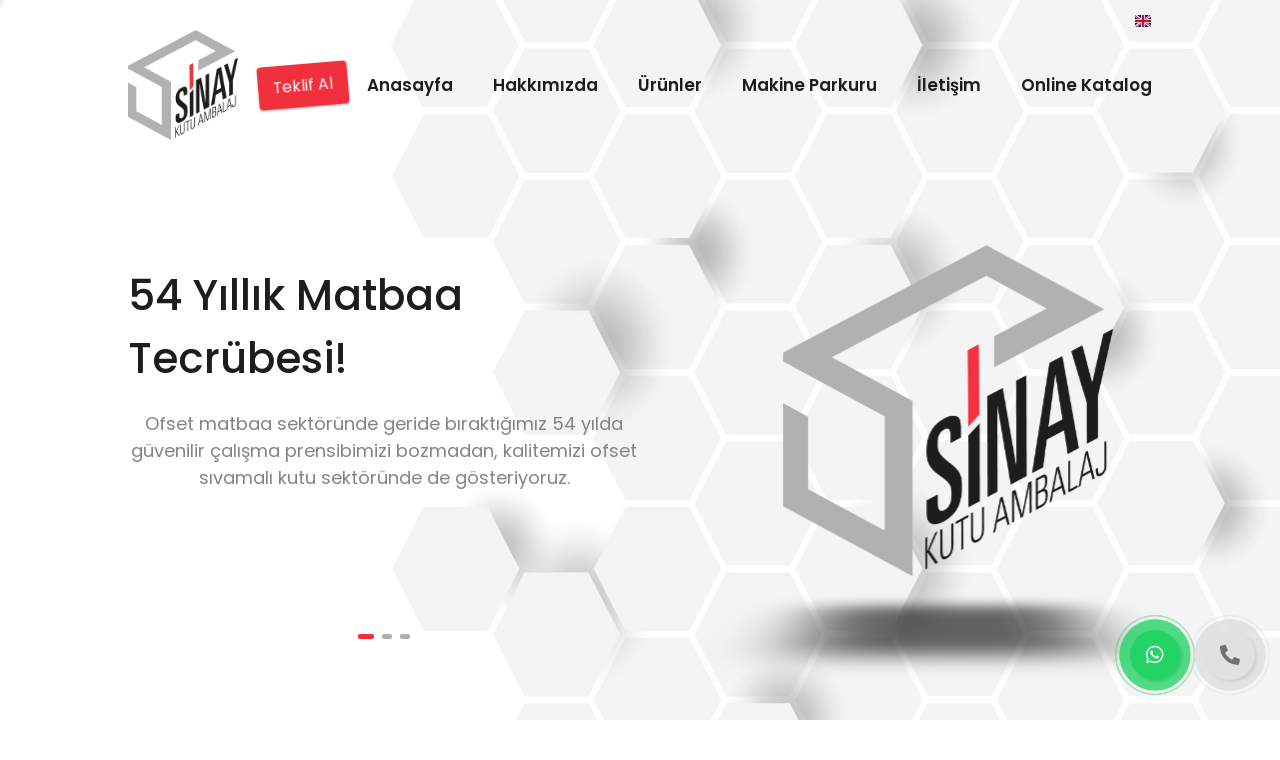

--- FILE ---
content_type: text/html; charset=UTF-8
request_url: http://sinaykutu.com/
body_size: 7315
content:
<!DOCTYPE html>
<html lang="tr">

<head>
    <meta charset="UTF-8">
    <meta http-equiv="X-UA-Compatible" content="IE=edge">
    <meta name="viewport" content="width=device-width, initial-scale = 1.0, maximum-scale=1.0, user-scalable=no" />
    <title>Sinay Kutu</title>
    <meta name="description" content="Anasayfa">
    <meta name="abstract" content="Anasayfa">
    <meta name="distribution" content="Global">
    <meta name="rating" content="General">
    <meta name="resource-type" content="document">
    <meta name="author" content="https://www.sinaykutu.com">
    <meta name="language" content="tr">
    <meta name="robots" content="all">
    <meta name="expires" content="no">
    <meta name="ROBOTS" content="FOLLOW">
    <meta name="ROBOTS" content="INDEX">
    <meta name="email" content="sinmat1@hotmail.com">
    <meta name="publisher" content="https://www.sinaykutu.com">
    <meta name="copyright" content="Sinay Kutu">
    <meta name="keywords" content="keywords">
    <meta name="format-detection" content="telephone=no">
    <link rel="image_src" href="https://www.sinaykutu.com/public/img/logo.png">
    <meta property="og:locale" content="tr_TR">
    <meta property="og:type" content="article">
    <meta property="og:title" content="Sinay Kutu">
    <meta property="og:description" content="Anasayfa">
    <meta property="og:url" content="https://www.sinaykutu.com/">
    <meta property="og:site_name" content="Sinay Kutu">
    <meta property="og:image" content="https://www.sinaykutu.com/public/img/logo.png">
    <meta name="twitter:card" content="summary">
    <meta name="twitter:description" content="Anasayfa">
    <meta name="twitter:title" content="Sinay Kutu">
    <meta name="twitter:domain" content="Sinay Kutu">
    <meta name="twitter:image:src" content="https://www.sinaykutu.com/public/img/logo.png">
    <link rel="canonical" href="https://www.sinaykutu.com/" />
    <base href=" https://www.sinaykutu.com">

    <script src="https://cdnjs.cloudflare.com/ajax/libs/jquery/3.6.4/jquery.min.js" integrity="sha512-pumBsjNRGGqkPzKHndZMaAG+bir374sORyzM3uulLV14lN5LyykqNk8eEeUlUkB3U0M4FApyaHraT65ihJhDpQ==" crossorigin="anonymous" referrerpolicy="no-referrer"></script>
    <script defer src="https://cdnjs.cloudflare.com/ajax/libs/jqueryui/1.13.2/jquery-ui.min.js" integrity="sha512-57oZ/vW8ANMjR/KQ6Be9v/+/h6bq9/l3f0Oc7vn6qMqyhvPd1cvKBRWWpzu0QoneImqr2SkmO4MSqU+RpHom3Q==" crossorigin="anonymous" referrerpolicy="no-referrer"></script>

    <link rel="stylesheet" href="https://www.sinaykutu.com/public/css/newstyle.css?v=697a68944936c">
    <link rel="stylesheet" href="https://www.sinaykutu.com/public/css/loader.css">
    <script defer src="https://cdn.jsdelivr.net/npm/swiper@8/swiper-bundle.min.js"></script>
    <link rel="stylesheet" href="https://cdn.jsdelivr.net/npm/swiper@8/swiper-bundle.css" />

    <link rel="preconnect" href="https://fonts.googleapis.com">
    <link rel="preconnect" href="https://fonts.gstatic.com" crossorigin>
    <link href="https://fonts.googleapis.com/css2?family=Poppins:wght@100;200;300;400;500;600;700&display=swap" rel="stylesheet">
    <link rel="shortcut icon" href="https://www.sinaykutu.com/public/favicon/favicon.ico" type="image/x-icon">
    <link rel="icon" href="https://www.sinaykutu.com/public/favicon/favicon.ico" type="image/x-icon">
    <link rel="stylesheet" href="https://cdnjs.cloudflare.com/ajax/libs/font-awesome/5.12.0/css/all.min.css">
    <meta name="msapplication-TileColor" content="#da532c">
    <meta name="theme-color" content="#ffffff">
    <meta name="google" content="notranslate">

    <script defer src="https://www.sinaykutu.com/public/js/fancybox.js"></script>
    <link rel="preload" as="style" onload="this.rel='stylesheet'" href="https://www.sinaykutu.com/public/css/fancybox.css">
</head>
<script src="https://www.sinaykutu.com/public/js/global.js?vid=697a68944936e"></script>

<body>
    <div class="erenloader">
        <div class="lds-roller">
            <div></div>
            <div></div>
            <div></div>
            <div></div>
            <div></div>
            <div></div>
            <div></div>
            <div></div>
        </div>
    </div>
    <header class="header-active">
        <div class="sabit">
            <div class="header">
                <div class="header-logo">
                    <a href="https://www.sinaykutu.com">
                        <img src="https://www.sinaykutu.com/public/img/logo.png" alt="Sinay Kutu">
                    </a>
                </div>
                <div class="header-teklif">
                    <a href="https://www.sinaykutu.com/iletisim">
                        Teklif Al                    </a>
                </div>
                <div class="header-liste">
                    <ul class="header-ul">
                                                    <li class="list-type-none">
                                <a href="https://www.sinaykutu.com/anasayfa" class="hd-a">Anasayfa</a>
                            </li>
                                                    <li class="list-type-none">
                                <a href="https://www.sinaykutu.com/hakkimizda" class="hd-a">Hakkımızda</a>
                            </li>
                                                    <li class="list-type-none">
                                <a href="https://www.sinaykutu.com/urunler" class="hd-a">Ürünler</a>
                            </li>
                                                    <li class="list-type-none">
                                <a href="https://www.sinaykutu.com/makine-parkuru" class="hd-a">Makine Parkuru</a>
                            </li>
                                                    <li class="list-type-none">
                                <a href="https://www.sinaykutu.com/iletisim" class="hd-a">İletişim</a>
                            </li>
                                                <li>
                            <a href="#">Online Katalog</a>
                            <div class="header-masaustu">
                                <span class="header-masaust-span"></span>
                                <ul class="header-masaustu-ul">
                                    <li>
                                        <a href="https://www.sinaykutu.com/public/dosya/onlinekatalog.pdf" download>Türkçe</a>
                                        <img src="https://www.sinaykutu.com/public/img//sincan/Turkey.png" alt="Sinay Kutu Türkçe">
                                    </li>
                                    <li>
                                        <a href="https://www.sinaykutu.com/public/dosya/onlinekatalogarap.pdf" download>Arapça</a>
                                        <img src="https://www.sinaykutu.com/public/img//sincan/arap.png" alt="Sinay Kutu Arapça">
                                    </li>
                                    <li>
                                        <a href="https://www.sinaykutu.com/public/dosya/onlinekatalogalmanca.pdf" download>Almanca</a>
                                        <img src="https://www.sinaykutu.com/public/img//sincan/Germany.png" alt="Sinay Kutu Almanca">
                                    </li>
                                </ul>
                            </div>
                        </li>
                    </ul>
                </div>
                <div class="header-dil">
                                                <a href="https://www.sinaykutu.com/en" title="en">
                                <svg xmlns="http://www.w3.org/2000/svg" id="flag-icons-gb" viewBox="0 0 640 480">
  <path fill="#012169" d="M0 0h640v480H0z"/>
  <path fill="#FFF" d="m75 0 244 181L562 0h78v62L400 241l240 178v61h-80L320 301 81 480H0v-60l239-178L0 64V0h75z"/>
  <path fill="#C8102E" d="m424 281 216 159v40L369 281h55zm-184 20 6 35L54 480H0l240-179zM640 0v3L391 191l2-44L590 0h50zM0 0l239 176h-60L0 42V0z"/>
  <path fill="#FFF" d="M241 0v480h160V0H241zM0 160v160h640V160H0z"/>
  <path fill="#C8102E" d="M0 193v96h640v-96H0zM273 0v480h96V0h-96z"/>
</svg>
                            </a>
                                    </div>
                <div class="header-mobil-menu">
                    <input type="checkbox" name="header-mobil-menu" id="header-mobil-menu">
                    <label for="header-mobil-menu" id="nav-icon2">
                        <span></span>
                        <span></span>
                        <span></span>
                        <span></span>
                        <span></span>
                        <span></span>
                    </label>
                </div>
            </div>
        </div>
        <div class="mobil-menu" id="mobil-menu">
            <ul>
                                    <li class="list-type-none">
                        <a href="https://www.sinaykutu.com/anasayfa">Anasayfa</a>
                    </li>
                                    <li class="list-type-none">
                        <a href="https://www.sinaykutu.com/hakkimizda">Hakkımızda</a>
                    </li>
                                    <li class="list-type-none">
                        <a href="https://www.sinaykutu.com/urunler">Ürünler</a>
                    </li>
                                    <li class="list-type-none">
                        <a href="https://www.sinaykutu.com/makine-parkuru">Makine Parkuru</a>
                    </li>
                                    <li class="list-type-none">
                        <a href="https://www.sinaykutu.com/iletisim">İletişim</a>
                    </li>
                                <li class="list-type-none">
                    <a href="https://www.sinaykutu.com/blog">Blog</a>
                </li>
                <li>
                    <input type="checkbox" class="mobil-veri-check" id="hizmetlerimiz-mobil-check19">
                    <a href="#">
                        <label for="hizmetlerimiz-mobil-check19">Online Katalog<i class="fas fa-chevron-right"></i></label>
                    </a>
                    <div class="hizmetlerimiz-mobil">
                        <ul>
                            <li>
                                <a href="https://www.sinaykutu.com/public/dosya/onlinekatalog.pdf" download>Türkçe</a>
                                <img src="https://www.sinaykutu.com/public/img//sincan/Turkey.png" alt="Sinay Kutu Türkçe">
                            </li>
                            <li>
                                <a href="https://www.sinaykutu.com/public/dosya/onlinekatalogarap.pdf" download>Arapça</a>
                                <img src="https://www.sinaykutu.com/public/img//sincan/arap.png" alt="Sinay Kutu Arapça">
                            </li>
                            <li>
                                <a href="https://www.sinaykutu.com/public/dosya/onlinekatalogalmanca.pdf" download>Almanca</a>
                                <img src="https://www.sinaykutu.com/public/img//sincan/Germany.png" alt="Sinay Kutu Almanca">
                            </li>
                        </ul>
                    </div>
                </li>
            </ul>
            <div class="footer-orta-kolon">
                <div class="kolon-baslik">
                    <h5>Bizimle İletişime Geçin </h5>
                    <div class="header-dil">
                                                        <a href="https://www.sinaykutu.com/en" title="en">
                                    <svg xmlns="http://www.w3.org/2000/svg" id="flag-icons-gb" viewBox="0 0 640 480">
  <path fill="#012169" d="M0 0h640v480H0z"/>
  <path fill="#FFF" d="m75 0 244 181L562 0h78v62L400 241l240 178v61h-80L320 301 81 480H0v-60l239-178L0 64V0h75z"/>
  <path fill="#C8102E" d="m424 281 216 159v40L369 281h55zm-184 20 6 35L54 480H0l240-179zM640 0v3L391 191l2-44L590 0h50zM0 0l239 176h-60L0 42V0z"/>
  <path fill="#FFF" d="M241 0v480h160V0H241zM0 160v160h640V160H0z"/>
  <path fill="#C8102E" d="M0 193v96h640v-96H0zM273 0v480h96V0h-96z"/>
</svg>
                                </a>
                                            </div>
                </div>
                <div class="kolon-icerik">
                    <div class="kolon-iletisim">
                        <ul class="kolon-ul">
                            <li>
                                <i class="far fa-envelope"></i>
                                <a href="mailto:sinmat1@hotmail.com">sinmat1@hotmail.com</a>

                            </li>
                            <li>
                                <i class="fas fa-phone-alt"></i>
                                <a href="tel:0312 384 56 88">0312 384 56 88</a>
                            </li>
                            <li>
                                <i class="fas fa-fax"></i>
                                <a href="">0312 384 03 41</a>
                            </li>
                        </ul>
                    </div>
                    <div class="kolon-sosyalmedya">
                        <a href="https://www.facebook.com" target="_blank" class="sosyalmedya-top" style="background:#3a5a95">
                            <i class="fab fa-facebook-f"></i>
                        </a>
                        <a href="https://www.instagram.com/sinaykutu/" target="_blank" class="sosyalmedya-top" style="background:#6b27b2">
                            <i class="fab fa-instagram"></i>
                        </a>
                        <a href="https://www.twitter.com" target="_blank" class="sosyalmedya-top" style="background:#57aced">
                            <i class="fab fa-twitter"></i>
                        </a>
                        <a href="https://www.youtube.com" target="_blank" class="sosyalmedya-top" style="background:#f00">
                            <i class="fab fa-youtube"></i>
                        </a>
                    </div>
                </div>
            </div>
        </div>
    </header><div class="anasayfa">
    <div class="header-giris" url="ern">
        <img data-src="https://www.sinaykutu.com/public/img/honeycomb.jpg" class="lazy" alt="Sinay Kutu Arkaplan">
        <div class="slide-content">
            <div class="slide-icerik-sol">
                <div class="giris-container swiper-container">
                    <div class="swiper-wrapper">
                                                    <div class="swiper-slide">
                                <div class="slide-icerik-sol-taraf">
                                    <h2>54 Yıllık Matbaa Tecr&uuml;besi!</h2>

<p>Ofset matbaa sekt&ouml;r&uuml;nde geride bıraktığımız 54 yılda g&uuml;venilir &ccedil;alışma prensibimizi bozmadan, kalitemizi ofset sıvamalı kutu sekt&ouml;r&uuml;nde de g&ouml;steriyoruz.</p>

<p class="as-p">&nbsp;</p>
                                </div>
                            </div>
                                                    <div class="swiper-slide">
                                <div class="slide-icerik-sol-taraf">
                                    <h2>Canlı Baskının Adresi</h2>

<p>Profesyonel baskı, sıvama, yapıştırma ve kesim makinalarıyla size en iyi hizmeti vermek i&ccedil;in buradayız.</p>
                                </div>
                            </div>
                                                    <div class="swiper-slide">
                                <div class="slide-icerik-sol-taraf">
                                    <h2>Tasarımdan-&Uuml;retime</h2>

<p>Ambalajınızın tasarımından baskı s&uuml;recine kadar en profesyonel &ccedil;&ouml;z&uuml;mleri sunuyoruz.</p>
                                </div>
                            </div>
                                            </div>
                    <div class="swiper-pagination erenimooo"></div>
                </div>
            </div>
            <div class="slide-icerik-sag">
                <div class="ic-ice swiper-container">
                    <div class="swiper-wrapper">
                        <div class="swiper-slide">
                            <div class="slide-content">
                                <img data-src="https://www.sinaykutu.com/public/img//sincan/cup/1.jpg" class="lazy" alt="Sinay Kaliteli Malzeme">
                            </div>
                        </div>
                        <div class="swiper-slide">
                            <div class="slide-content">
                                <img data-src="https://www.sinaykutu.com/public/img//sincan/cup/4.jpg" class="lazy" alt="Sinay Hızlı Teslim">
                            </div>
                        </div>
                        <div class="swiper-slide">
                            <div class="slide-content">
                                <img data-src="https://www.sinaykutu.com/public/img//sincan/cup/2.jpg" class="lazy" alt="Sinay Özel Tasarım">
                            </div>
                        </div>
                        <div class="swiper-slide">
                            <div class="slide-content">
                                <img data-src="https://www.sinaykutu.com/public/img//sincan/cup/3.jpg" class="lazy" alt="Sinay Özel KEsim">
                            </div>
                        </div>
                    </div>
                    <div class="ic-ice-pagi swiper-pagination"></div>
                </div>
            </div>
        </div>
    </div>
</div>
<script type="text/javascript">
    fotograf = 'https://www.sinaykutu.com/public/img/';
</script>
<p> </p>

<p> </p>

<div class="sabit">
<div class="hizmetler-baslik">
<div class="hizmetler-baslik-alt">
<p>Galeri</p>
</div>

<div class="hizmetler-baslik-ust"><span>Fabrikamızdan Görseller.<span></span> </span></div>
</div>
</div>

<p><div class="sabit ug-comp">
    <div class="dp-container">
                    <div class="galeri">
                <a class="fancybox dp-row" href="https://www.sinaykutu.com/public/img//galeri/s6i30h2aa26146ec.JPG" data-fancybox="gallery" data-caption="Sinay Kutu">
                    <div class="fancybox-img">
                        <img data-src="https://www.sinaykutu.com/public/img//galeri/s6i30h2aa26146ec.JPG" class="lazy" alt="Sinay Kutu">
                    </div>
                </a>
            </div>
                    <div class="galeri">
                <a class="fancybox dp-row" href="https://www.sinaykutu.com/public/img//galeri/s6i2x9e27d68139d.jpg" data-fancybox="gallery" data-caption="Sinay Kutu">
                    <div class="fancybox-img">
                        <img data-src="https://www.sinaykutu.com/public/img//galeri/s6i2x9e27d68139d.jpg" class="lazy" alt="Sinay Kutu">
                    </div>
                </a>
            </div>
                    <div class="galeri">
                <a class="fancybox dp-row" href="https://www.sinaykutu.com/public/img//galeri/s6i2x9fbf6c3f764.jpg" data-fancybox="gallery" data-caption="Sinay Kutu">
                    <div class="fancybox-img">
                        <img data-src="https://www.sinaykutu.com/public/img//galeri/s6i2x9fbf6c3f764.jpg" class="lazy" alt="Sinay Kutu">
                    </div>
                </a>
            </div>
                    <div class="galeri">
                <a class="fancybox dp-row" href="https://www.sinaykutu.com/public/img//galeri/s6i2xja06c6415da.png" data-fancybox="gallery" data-caption="Sinay Kutu">
                    <div class="fancybox-img">
                        <img data-src="https://www.sinaykutu.com/public/img//galeri/s6i2xja06c6415da.png" class="lazy" alt="Sinay Kutu">
                    </div>
                </a>
            </div>
                    <div class="galeri">
                <a class="fancybox dp-row" href="https://www.sinaykutu.com/public/img//galeri/s6i2y36324c2960d.png" data-fancybox="gallery" data-caption="Sinay Kutu">
                    <div class="fancybox-img">
                        <img data-src="https://www.sinaykutu.com/public/img//galeri/s6i2y36324c2960d.png" class="lazy" alt="Sinay Kutu">
                    </div>
                </a>
            </div>
                    <div class="galeri">
                <a class="fancybox dp-row" href="https://www.sinaykutu.com/public/img//galeri/s6i31d26d3e537b2.png" data-fancybox="gallery" data-caption="Sinay Kutu">
                    <div class="fancybox-img">
                        <img data-src="https://www.sinaykutu.com/public/img//galeri/s6i31d26d3e537b2.png" class="lazy" alt="Sinay Kutu">
                    </div>
                </a>
            </div>
            </div>
</div> </p>

<div class="sabit">
<div class="hizmetler">
<div class="hizmetler-baslik">
<div class="hizmetler-baslik-ust"><span>Hizmetlerimiz <span></span> </span></div>

<div class="hizmetler-baslik-alt">
<p>Sizin İçin Ne Yapabiliriz?</p>
</div>
</div>

<div class="hizmetler-icerik">
<div class="gercek-card">
<div class="gercek-card-img"><img class="lazy"  alt="Sinay Sıvama Kutu" data-src="https://www.sinaykutu.com/public/img/sayfalar/s6gfyg763cbad999.png" /></div>

<div class="gercek-card-icerik">
<h3>Sıvama Kutu</h3>

<p>Ofset baskılı tabakaların öndüle üzerine sıvanması ile üretilir. Gıda, elektronik eşya, aksesuar kutuları ile örneklendirilebilir.</p>
<a href="https://www.sinaykutu.com/sivama-kutu">Ürünleri Görüntüle</a></div>
</div>

<div class="gercek-card">
<div class="gercek-card-img"><img class="lazy"  alt="Sinay Ondüle Kutu" data-src="https://www.sinaykutu.com/public/img/sayfalar/s6gfzaf9f7501fe7.png" /></div>

<div class="gercek-card-icerik">
<h3>Ondüle Kutu</h3>

<p>1 adet oluğun 1 adet kağıdın üzerine gelmesinden oluşan kutu çeşididir. Dalga boyutlarına göre seçim yapılabilir. Her ürüne göre üretilebilir</p>
<a href="https://www.sinaykutu.com/urunler">Ürünleri Görüntüle</a></div>
</div>

<div class="gercek-card">
<div class="gercek-card-img"><img class="lazy"  alt="Sinay Krome Kutu" data-src="https://www.sinaykutu.com/public/img/sayfalar/s6gg025a047c7f8f.png" /></div>

<div class="gercek-card-icerik">
<h3>Krome Kutu</h3>

<p>Amerikan bristol ve kromeden oluşan kutu türüdür. Maske kutuları, ilaç kutuları, pastane kutuları ile örneklendirilebilir.</p>
<a href="https://www.sinaykutu.com/urunler">Ürünleri Görüntüle</a></div>
</div>

<div class="gercek-card">
<div class="gercek-card-img"><img class="lazy"  alt="Sinay Oluklu Kutu" data-src="https://www.sinaykutu.com/public/img/sayfalar/s6gg0hfeed1813bf.png" /></div>

<div class="gercek-card-icerik">
<h3>Oluklu Kutu</h3>

<p>Dayanaklı kutu türüdür. Ezilmeye ve hasara karşı dayanıklıdır. Her ürüne göre tasarlanıp, üretilebilir.</p>
<a href="https://www.sinaykutu.com/urunler">Ürünleri Görüntüle</a></div>
</div>

<div class="gercek-card">
<div class="gercek-card-img"><img class="lazy"  alt="Sinay Karton Çanta Kutu" data-src="https://www.sinaykutu.com/public/img/sayfalar/s6gg0w022b86e06d.png" /></div>

<div class="gercek-card-icerik">
<h3>Karton Çanta</h3>

<p>Kurumsal Kimlik işleriniz dahilinde kullanabileceğiniz firmanıza özel karton çanta</p>
<a href="https://www.sinaykutu.com/urunler">Ürünleri Görüntüle</a></div>
</div>
</div>
</div>
</div>

<p><div class="nasil-yapilir-babasi">
    <div class="hizmetler-baslik">
        <div class="hizmetler-baslik-ust">
            <span>Üretim Süreci                <span></span>
            </span>
        </div>
        <div class="hizmetler-baslik-alt">
            <p>Üretim Süreci Nasıl İşler?</p>
        </div>
    </div>
    <div class="nasil-yapilir-ebeveyn">
        <div class="nasil-yapilir">
            <div class="swiper-container nasilyapilir">
                <div class="swiper-pagination nasil-yapilir-pagination"></div>
                <div class="swiper-wrapper">
                    <div class="swiper-slide" data-img="Tasarım">
                        <div class="nasil-yapilir-icerik-card">
                            <div class="nasil-yapilir-icerik-sol">
                                <img data-src="https://www.sinaykutu.com/public/img//sincan/beyaz.png" class="lazy" alt="Sinay Tasarım">
                            </div>
                            <div class="nasil-yapilir-icerik-sag">
                                <h3>Tasarım</h3>
                                <p>Göz alıcı bir tasarım ürünün kolay bulunmasını sağlar. Ambalajda kullanılan renkler ve ürünün tasarım dili tüketici ile ürünün buluşmasındaki en önemli etkendir. Ambalaj tasarımınızı en kreatif şekilde yapalım.</p>
                            </div>
                        </div>
                    </div>
                    <div class="swiper-slide" data-img="Baskı">
                        <div class="nasil-yapilir-icerik-card">
                            <div class="nasil-yapilir-icerik-sol">
                                <img data-src="https://www.sinaykutu.com/public/img//sincan/conveyor1.png" class="lazy" alt="Sinay Baskı">
                            </div>
                            <div class="nasil-yapilir-icerik-sag">
                                <h3>Baskı</h3>
                                <p>Kaliteli bir baskı üretimdeki kilit noktadır. Ofset baskı sektöründe 50. Yılını doldurmuş olan firmamız sincanmatbaasi.com bu konuda size en iyi çözümü sunacaktır.</p>
                            </div>
                        </div>
                    </div>
                    <div class="swiper-slide" data-img="Sıvama">
                        <div class="nasil-yapilir-icerik-card">
                            <div class="nasil-yapilir-icerik-sol">
                                <img data-src="https://www.sinaykutu.com/public/img//sincan/plastering1.png" class="lazy" alt="Sinay Sıvama">
                            </div>
                            <div class="nasil-yapilir-icerik-sag">
                                <h3>Sıvama</h3>
                                <p>Tasarımınızın baskısını, dalga cinsini seçmiş olduğunuz karton kutuların üzerine sıvama işlemi.</p>
                            </div>
                        </div>
                    </div>
                    <div class="swiper-slide" data-img="Kesim">
                        <div class="nasil-yapilir-icerik-card">
                            <div class="nasil-yapilir-icerik-sol">
                                <img data-src="https://www.sinaykutu.com/public/img//sincan/cutting1.png" class="lazy" alt="Sinay Kesim">
                            </div>
                            <div class="nasil-yapilir-icerik-sag">
                                <h3>Kesim</h3>
                                <p>Bıçaklarımız ambalajlarınız için özel boyut yada şekillerde hazırlanır. Düzgün bir kesim işlemi kutunun açılma, kapanma durumunda bir sorun teşkil etmeyecektir.</p>
                            </div>
                        </div>
                    </div>
                    <div class="swiper-slide" data-img="Yapıştırma">
                        <div class="nasil-yapilir-icerik-card">
                            <div class="nasil-yapilir-icerik-sol">
                                <img data-src="https://www.sinaykutu.com/public/img//sincan/glue1.png" class="lazy" alt="Sinay Yapıştırma">
                            </div>
                            <div class="nasil-yapilir-icerik-sag">
                                <h3>Yapıştırma</h3>
                                <p>Üretim sürecinin son aşamasıdır. Kutularınız seçtiğiniz kutu türüne göre yapıştırma işleminden geçer. Yapıştırma işlemi kutuların yırtılmaması, açılmaması için ekibimizin kontrolü altında gerçekleşir.</p>
                            </div>
                        </div>
                    </div>
                </div>
            </div>
        </div>
    </div>

</div></p>

<div class="sabit">
<div class="tanitim">
<div class="hizmetler-baslik">
<div class="hizmetler-baslik-ust"><span>Ürünlerinizi müşterilerinize ulaştırmadaki en önemli etken ambalajıdır. <span></span> </span></div>
</div>

<div class="tanitim-icerik">
<div class="tanitim-card">
<div class="tanitim-card-i">
<div class="far fa-lightbulb"> </div>
</div>

<div class="tanitim-card-icerik">
<h3>Fikir Ortağınız</h3>

<p>Ürünlerinizin rafta dikkat çekmesi, dağıtım sürecinde zarar görmemesi için, en iyi fikirlerle ve çözümlerle yanınızdayız.</p>
</div>
</div>

<div class="tanitim-card">
<div class="tanitim-card-i">
<div class="far fa-smile"> </div>
</div>

<div class="tanitim-card-icerik">
<h3>Güler Yüzle Hizmet</h3>

<p>Bütün insanlar aynı dilde gülümser. İnsani ilişkilerimizi el üstünde tuttuğumuz işletmemizde her zaman gülümseye yer var.</p>
</div>
</div>

<div class="tanitim-card">
<div class="tanitim-card-i">
<div class="fas fa-chess-rook"> </div>
</div>

<div class="tanitim-card-icerik">
<h3>Strateji</h3>

<p>51 Yıllık tecrübemizi stratejik planlamaya borçluyuz. Tecrübemizi işlerinizde göstermek için sabırsızlanıyoruz!</p>
</div>
</div>

<div class="tanitim-card">
<div class="tanitim-card-i">
<div class="fas fa-users"> </div>
</div>

<div class="tanitim-card-icerik">
<h3>Biz Bir Ekibiz</h3>

<p>Ekip olmak, herkesin bir bütünü birlikte tamamladığı duygusunu taşımayı gerektirir. Tüm ekibimizle hizmetinizdeyiz...</p>
</div>
</div>
</div>
</div>
</div>

<div class="hakkimizda-div">
<div class="sinay-hakkimizda">
<div class="sinay-hakkimizda-sol"><img class="lazy"  alt="Sinay Kutu Ankara" data-src="https://www.sinaykutu.com/public/img/sayfalar/s6iz3y24b7ae2fba.jpg" /></div>

<div class="sinay-hakkimizda-sag">
<div class="hizmetler-baslik">
<div class="hizmetler-baslik-ust"><span>Hakkımızda <span></span> </span></div>
</div>

<div class="sinay-hakkimizda-sag-p">
<h1>Sinay Kutu Ambalaj</h1>

<p>2020 Yılı sonlarında kuruluş aşamalarını tamamlayarak üretime başlamıştır.</p>

<p> </p>

<p>Firma geçmişi 1970 yılında el pedalıyla yola çıkıp, halen 5 renkli ofset, tel dikiş robotu, bilgisayarlı 115x polar bıçak, kırım ve diğer mücellit makineleriyle aktif olan Sincan Matbaası ile kardeş kuruluştur.</p>
</div>

<div class="sinay-hakkimizda-sag-buton"><a href="https://www.sinaykutu.com/iletisim">Teklif Al</a> <a href="https://www.sinaykutu.com/hakkimizda">Hakkımızda</a></div>
</div>
</div>
</div>

<p><div class="tekil-teklif">
    <img src="https://www.sinaykutu.com/public/img//sincan/footer.jpg" alt="" srcset="">
    <div class="tekil-teklif-icerik">
        <h2>Teklif mi Almak İstiyorsunuz?<br>O zaman Bizimle İletişime Geçin.</h2>
        <a href="https://www.sinaykutu.com/iletisim">
            Teklif Al        </a>
    </div>
</div></p>

<script>
    window.addEventListener('DOMContentLoaded', (event) => {
        var swiper = new Swiper(".anasayfa_swiper", {
            pagination: {
                el: ".swiper-pagination",
            },
        });
    });
</script><script>
    $(document).ready(function() {
        // Sayfa yüklendiğinde tüm .sss-liste öğeleri için
        $(".sss-liste").each(function() {
            var buttonHeight = $(this).find('button').outerHeight(true); // Butonun dış yüksekliğini (padding ve border dahil) al
            $(this).css('max-height', buttonHeight + 'px'); // Buton yüksekliğini max-height olarak ayarla
        });
    });

    $(".sss-liste button").click(function() {
        var listItem = $(this).parent();

        if (listItem.hasClass('sss-active')) {
            listItem.removeClass('sss-active');
        } else {
            $(".sss-liste").removeClass('sss-active'); // Diğerlerini kapat
            listItem.addClass('sss-active'); // Tıklananı aç
        }
    });
</script><a href="https://api.whatsapp.com/send?phone=905557369556&text=Merhaba%2C%20hizmetleriniz%20hakk%C4%B1nda%20bilgi%20almak%20istiyorum.%0A" target="_blank" class="footer-iletisim-icon icon-whatsapp">
    <div>
        <i class="fab fa-whatsapp"></i>
    </div>
</a>
<a href="tel:05557369556" class="footer-iletisim-icon">
    <div>
        <i class="fas fa-phone-alt"></i>
    </div>
</a>
<footer>
    <div class="footer-orta">
        <div class="footer-orta-kolon">
            <div class="kolon-baslik">
                <h5>Bize Ulaşın</h5>
            </div>
            <div class="kolon-icerik">
                <p>Saray Mahallesi 123. Cadde No 10/B</p>
                <p>Kahramankazan/Ankara</p>
                <ul class="kolon-ul">
                    <li>
                        <i class="far fa-envelope"></i>
                        <a href="mailto:sinmat1@hotmail.com">sinmat1@hotmail.com</a>
                    </li>
                    <li>
                        <i class="fas fa-phone-alt"></i>
                        <a href="tel:0312 384 56 88">0312 384 56 88</a>
                    </li>
                    <li>
                        <i class="fas fa-fax"></i>
                        <a href="">0312 384 03 41</a>
                    </li>
                </ul>
            </div>
        </div>
        <div class="footer-orta-kolon">
            <div class="kolon-baslik">
                <h5>Menü</h5>
            </div>
            <div class="kolon-icerik">
                <ul class="kolon-ul">
                                            <li>
                            <i class="fas fa-caret-right"></i>
                            <a href="https://www.sinaykutu.com/hakkimizda" class="hd-a">Hakkımızda</a>
                        </li>
                                            <li>
                            <i class="fas fa-caret-right"></i>
                            <a href="https://www.sinaykutu.com/urunler" class="hd-a">Ürünler</a>
                        </li>
                                            <li>
                            <i class="fas fa-caret-right"></i>
                            <a href="https://www.sinaykutu.com/makine-parkuru" class="hd-a">Makine Parkuru</a>
                        </li>
                                            <li>
                            <i class="fas fa-caret-right"></i>
                            <a href="https://www.sinaykutu.com/iletisim" class="hd-a">İletişim</a>
                        </li>
                                    </ul>
            </div>
        </div>
        <div class="footer-orta-kolon">
            <div class="kolon-baslik">
                <h5>
                    <a href="https://www.sinaykutu.com/blog" class="hd-a">Blog</a>
                </h5>
            </div>
            <div class="kolon-icerik">
                <ul class="kolon-ul">
                                            <li>
                            <i class="fas fa-caret-right"></i>
                            <a href="https://www.sinaykutu.com/blog/urunum-icin-hangi-kutuyu-secmeliyim" class="hd-a">Ürünüm için hangi kutuyu seçmeliyim?</a>
                        </li>
                                            <li>
                            <i class="fas fa-caret-right"></i>
                            <a href="https://www.sinaykutu.com/blog/ofset-sivama-kutu-nasil-uretilir" class="hd-a">Ofset Sıvama Kutu Nasıl Üretilir?</a>
                        </li>
                                    </ul>
            </div>
        </div>
        <div class="footer-orta-kolon">
            <div class="kolon-baslik">
                <h5>Sosyal Medya</h5>
            </div>
            <div class="kolon-icerik">
                <p>Sosyal medya hesaplarımızı takip ederek yeniliklerimizi görebilirsiniz.</p>
                <div class="kolon-sosyalmedya">
                    <a href="https://www.facebook.com" target="_blank" class="sosyalmedya-top" style="background:#3a5a95">
                        <i class="fab fa-facebook-f"></i>
                    </a>
                    <a href="https://www.instagram.com/sinaykutu/" target="_blank" class="sosyalmedya-top" style="background:#6b27b2">
                        <i class="fab fa-instagram"></i>
                    </a>
                    <a href="https://www.twitter.com" target="_blank" class="sosyalmedya-top" style="background:#57aced">
                        <i class="fab fa-twitter"></i>
                    </a>
                    <a href="https://www.youtube.com" target="_blank" class="sosyalmedya-top" style="background:#f00">
                        <i class="fab fa-youtube"></i>
                    </a>
                </div>
            </div>
        </div>
    </div>
    <div class="footer-alt">
        <p>2026 Copyright © by <strong>Sinay Kutu Ambalaj</strong>&nbsp;Tüm hakları saklıdır.</p>
    </div>
</footer>

<script src="https://cdnjs.cloudflare.com/ajax/libs/vanilla-lazyload/17.8.5/lazyload.min.js" integrity="sha512-Tvr1ZY2C/yxG2T332eoRm97Mv8i7tQG8klpo8KCavu7S2k+UrfTMTdFIN9rlglLMPeKo0A3UL/PhEhnywnAbIg==" crossorigin="anonymous" referrerpolicy="no-referrer"></script>
<script>
    document.addEventListener("DOMContentLoaded", function() {
        var lazyLoadInstance = new LazyLoad({
            callback_loading: (element) => {
                element.classList.add("loading");
            },
            callback_loaded: (element) => {
                element.classList.remove("loading");
                element.classList.add("loaded");
            },
            callback_error: (element) => {
                element.setAttribute("src", "https://www.sinaykutu.com/public/img//logo.png");
            },
        });
    });
</script>
<style>
    .lazy.loading {
        background: url("https://www.sinaykutu.com/public/img/loader.svg") center;
        background-size: contain;
        background-repeat: no-repeat;
    }

    .lazy {
        opacity: 0;
        transition: opacity 0.3s ease-in-out;
        /* Opsiyonel: Geçiş efekti ekleyebilirsiniz */
    }

    .lazy.loaded,
    .lazy.error {
        opacity: 1;
    }
</style>

--- FILE ---
content_type: text/css
request_url: https://www.sinaykutu.com/public/css/newstyle.css?v=697a68944936c
body_size: 8756
content:
:root {
    --siyah: #1d1d1b;
    --kirmizi: #f22f3d;
    --baslikmavi: #f22f3d;
    --yazi: rgba(0, 0, 0, .87);
    --gri: #939393;
    --koyukirmizi: #5a0000;
    --mavi: #5AD2F4;



    --body: #f7f6f2;
    --gri: #707070;
    --griiki: #bababa;
    --yazi: rgba(0, 0, 0, .87);
    --arkaplan: white;
    --border: rgba(0, 0, 0, .12);
}

* {
    margin: 0px;
    padding: 0px;
    font-family: 'Poppins', sans-serif;
}

a {
    text-decoration: none;
}

html {
    font-size: 24px;
}

.anasayfa {
    width: 100%;
    min-height: 100vh;
}

.secili-sekme {
    color: var(--kirmizi) !important;
}

.sabit {
    width: 80%;
    margin: auto;
}
.ug-comp{
    margin-bottom: 75px;
}
.ug-comp .fancybox{
    height:100%;
}
.header-giris {
    width: 100%;
    height: 100vh;
    position: relative;
}

.header-giris>img {
    position: absolute;
    width: 100%;
    height: 100%;
    object-fit: cover;
}

.sonuc-yok {
    padding: 30px 20px;
    box-sizing: border-box;
    border: 1px solid var(--border);
    border-radius: 4px;
}

.sonuc-yok i {
    font-size: 2rem;
    width: 5rem;
    display: flex;
    justify-content: center;
    color: var(--gri);
}

.sonuc-yok p {
    font-size: .6rem;
}

.slide-content {
    margin: 0px auto;
    width: 80%;
    height: calc(100% - 101px);
    transform: translateY(101px);
    position: relative;
    display: flex;
    align-items: center;
    box-sizing: border-box;
    flex-direction: row;
    justify-content: space-between;
}

.slide-icerik-sol {
    flex: 0 0 50%;
    max-width: 50%;
    height: 80%;
    display: flex;
    flex-direction: column;
    justify-content: center;
}

.slide-icerik-sag {
    flex: 0 0 40%;
    max-width: 40%;
    height: 80%;
    padding: 20px 40px;
    box-sizing: border-box;
}

.slide-icerik-sag>img {
    width: 100%;
    height: 100%;
    object-fit: contain;
}

.hizmetler {
    width: 100%;
    margin-top: 100px;
    display: flex;
    flex-direction: column;
}

.hizmetler-baslik-alt {
    font-size: 1rem;
    font-weight: 500;
    text-align: center;
    color: var(--baslikaltmavi);
}

.hizmetler-baslik-ust>span {
    display: inline-block;
    position: relative;
    padding-left: 10px;
    padding-bottom: 5px;
}

.hizmetler-baslik-ust>span>span {
    position: absolute;
    display: inline-block;
    height: 20px;
    width: 20px;
    bottom: 0;
    left: 0;
    border-left: 2px solid var(--baslikmavi);
    border-bottom: 2px solid var(--baslikmavi);
}

.hizmetler-icerik {
    display: flex;
    flex-direction: row;
    width: 100%;
    justify-content: space-between;
    flex-wrap: wrap;
}

.gercek-card {
    display: flex;
    flex-direction: column;
    flex: 0 0 19.5%;
    position: relative;
    box-sizing: border-box;
    box-shadow: 0 15px 46px rgba(0, 0, 0, .1);
    border-radius: 4px;
}

.gercek-card::before {
    content: '';
    position: absolute;
    top: 0;
    left: 0;
    height: 100%;
    width: 1px;
}

.gercek-card-img {
    width: 100%;
    box-sizing: border-box;
    margin-bottom: 30px;
    padding: 40px 40px 0px 40px;

}

.gercek-card-img>img {
    width: 100%;
    height: 170px;
    object-fit: contain;
}

.gercek-card-icerik {
    width: 100%;
    box-sizing: border-box;
    padding: 0px 25px 60px 25px;
    height: 100%;
    position: relative;
}

.gercek-card-icerik>h3 {
    font-size: .8rem;
    margin-bottom: 25px;
    color: var(--siyah);
    font-weight: 600;
}

.gercek-card-icerik>p {
    margin-bottom: 30px;
    font-size: .6rem;
    color: var(--gri);
}

.gercek-card-icerik>a {
    padding: 10px 15px;
    border-radius: 4px;
    text-decoration: none;
    position: relative;
    z-index: 3;
    background: var(--kirmizi);
    font-size: .60rem;
    box-shadow: 0 1px 3px rgba(0, 0, 0, 0.12), 0 1px 2px rgba(0, 0, 0, 0.24);
    color: white;
    position: absolute;
    bottom: 30px;
}

.gercek-hizmetler-devami {
    border: 1px solid var(--beyazimsi);
    margin: 25px auto;
    border-radius: 4px;
    cursor: pointer;
}

.gercek-hizmetler-devami>a {
    padding: 10px 20px;
    font-weight: 400;
    font-size: 13px;
    text-decoration: none;
    display: inline-block;
}

.giris-container, .nasilyapilir {
    width: 100%;
    height: 100%;
}

.hizmetler-baslik {
    margin-bottom: 50px;
}


.swiper-slide {
    /* Center slide text vertically */
    display: -webkit-box;
    display: -ms-flexbox;
    display: -webkit-flex;
    display: flex;
    -webkit-box-pack: center;
    -ms-flex-pack: center;
    -webkit-justify-content: center;
    justify-content: center;
    -webkit-box-align: center;
    -ms-flex-align: center;
    -webkit-align-items: center;
    align-items: center;
}


.ic-ice {
    height: 100%;
    width: 100%;
}

.ic-ice .slide-content>img {
    width: 100%;
    height: 100%;
    object-fit: contain;
}

.ic-ice .slide-content {
    width: 100%;
    height: 100% !important;
    transform: translateY(0);
}

.calismalar-container {
    width: 100%;
}

.slide-icerik-sol-taraf {
    width: 100%;
    height: 100%;
    display: flex;
    flex-direction: column;
    justify-content: center;
    align-items: center;
}

.slide-icerik-sol-taraf>h2 {
    color: var(--siyah);
    font-weight: 500;
    font-size: 1.75rem;
    margin-bottom: 20px;
    transform: translateY(100%);
    opacity: 0;
    -webkit-transition: all 0.5s ease-out;
    -moz-transition: all 0.5s ease-out;
    -o-transition: all 0.5s ease-out;
    transition: all 0.5s ease-out;
}

.slide-icerik-sol-taraf>p {
    transform: translateY(-100%);
    opacity: 0;
    -webkit-transition: all 0.5s ease-out;
    -moz-transition: all 0.5s ease-out;
    -o-transition: all 0.5s ease-out;
    transition: all 0.5s ease-out;
    font-size: .75rem;
    color: #848484;
    text-align: center;
    margin-bottom: 20px;
}

.slide-icerik-sol-taraf a {
    transform: translateY(-100%);
    opacity: 0;
    -webkit-transition: all 0.5s ease-out;
    -moz-transition: all 0.5s ease-out;
    -o-transition: all 0.5s ease-out;
    transition: all 0.5s ease-out;
    font-size: .75rem;
    color: #848484;
    text-align: center;
}

.slide-icerik-sol-taraf a::before {
    content: '';
    position: absolute;
    bottom: 0px;
    width: 100%;
    height: 2px;
    background: #848484;
}

.swiper-slide-active .slide-icerik-sol-taraf>h2 {
    opacity: 1;
    transform: translateX(0);
}

.swiper-slide-active .slide-icerik-sol-taraf>p {
    opacity: 1;
    transform: translateX(0);
}

.swiper-slide-active .slide-icerik-sol-taraf a {
    opacity: 1;
    transform: translateX(0);
}

.header-giris .swiper-pagination-bullet {
    width: 10px !important;
    height: 5px !important;
    background: rgba(147, 147, 147, .75) !important;
    border-radius: 4px !important;
    -webkit-transition: width 0.3s ease-out;
    -moz-transition: width 0.3s ease-out;
    -o-transition: width 0.3s ease-out;
    transition: width 0.3s ease-out;
}

.header-giris .swiper-pagination-bullet-active {
    background: var(--kirmizi) !important;
    width: 16px !important;
}

.nasil-yapilir-babasi {
    margin-top: 100px;
    display: flex;
    flex-direction: column;
    align-items: center;
    justify-content: center;
}

.nasil-yapilir-ebeveyn {
    width: 100%;
    display: flex;
    flex-direction: column;
    justify-content: center;
    align-items: center;
    position: relative;
}

.nasil-yapilir {
    width: 80%;
    height: 450px;
    display: flex;
    flex-direction: column;
    align-items: center;
    padding-bottom: 50px;
}

.nasil-yapilir-pagination {
    top: 0px;
    background: white;
    height: 110px;
    box-sizing: border-box;
    border-radius: 500px;
    box-shadow: 0 1px 3px rgba(0, 0, 0, 0.12), 0 1px 2px rgba(0, 0, 0, 0.24);
    left: 50% !important;
    transform: translateX(-50%) translate3d(0, 0, 0) !important;
    width: auto !important;
    bottom: 0px !important;
    display: flex;
    padding: 5px 50px 15px 50px;
}

.nasilyapilir .swiper-wrapper {
    height: calc(100% - 150px);
    margin-top: 150px;
}



.nasilyapilir-pagination>img {
    width: 40px;
    height: 40px;
    object-fit: contain;
}

.nasilyapilir-pagination>span {
    position: absolute;
    bottom: 0px;
    font-size: .6rem;
    color: var(--gri);
}

.nasil-yapilir-pagination .swiper-pagination-bullet-active span {
    color: var(--kirmizi);
}

.nasilyapilir-pagination::before {
    content: "\f054";
    font-family: 'Font Awesome 5 Free';
    font-weight: 900;
    position: absolute;
    right: -25px;
    font-size: 16px;
    color: var(--gri);
}

.nasil-yapilir-pagination>.nasilyapilir-pagination:last-child::before {
    display: none;
}

.nasil-yapilir-ebeveyn::before {
    content: '';
    position: absolute;
    top: 55px;
    left: 50%;
    width: 80%;
    height: calc(100% - 55px);
    background: var(--kirmizi);
    transform: translateX(-50%);
    border-radius: 5px;

}

.nasil-yapilir-icerik-card {
    width: 100%;
    height: 100%;
    display: flex;
    flex-direction: row;
}

.nasil-yapilir-icerik-sol {
    flex: 0 0 45%;
    height: 100%;
    padding: 40px 20px;
    box-sizing: border-box;
    position: relative;
}

.nasil-yapilir-icerik-sag {
    flex: 0 0 55%;
    height: 100%;
    padding: 40px 20px;
    box-sizing: border-box;
    color: white;
    overflow: hidden;
}

.nasil-yapilir-icerik-sol>img {
    width: 100%;
    height: 100%;
    object-fit: contain;
}

.nasil-yapilir-icerik-sag>h3 {
    margin-bottom: 15px;
    font-size: 1rem;
    font-weight: 500;
    -webkit-transition: transform 0.3s ease-out;
    -moz-transition: transform 0.3s ease-out;
    -o-transition: transform 0.3s ease-out;
    transition: transform 0.3s ease-out;
    transform: translateX(-100%);
}

.nasil-yapilir-icerik-sag>p {
    margin-bottom: 15px;
    font-size: .7rem;
    font-weight: 300;
    color: #efefef;
    -webkit-transition: transform 0.3s ease-out;
    -moz-transition: transform 0.3s ease-out;
    -o-transition: transform 0.3s ease-out;
    transition: transform 0.3s ease-out;
    transform: translateX(150%);

}

.nasilyapilir .swiper-slide-active .nasil-yapilir-icerik-sag>h3 {
    transform: translateX(0);
}

.nasilyapilir .swiper-slide-active .nasil-yapilir-icerik-sag>p {
    transform: translateX(0);
}

.hakkimizda-div {
    width: 100%;
    display: flex;
    justify-content: center;
    margin-top: 100px;

}

.sinay-hakkimizda {
    width: 80%;
    display: flex;
    flex-direction: row;
    padding: 75px 0px;
    max-height: 320px;
}

.sinay-hakkimizda-sol {
    flex: 0 0 60%;
    height: 100%;
    display: flex;
    align-items: center;
    position: relative;
}

.sinay-hakkimizda-sol>img {
    width: 100%;
    height: 100%;
    object-fit: cover;
    border-radius: 4px;
}

.sinay-hakkimizda-sol::before {
    content: '';
    position: absolute;
    top: 50%;
    left: 50%;
    transform: translate(-50%, -50%);
    width: 98%;
    height: 96%;
    border: 1px solid white;
    background: rgba(0, 0, 0, .3);
    border-radius: 4px;

}

.sinay-hakkimizda-sag {
    flex: 0 0 40%;
    height: 100%;
    box-sizing: border-box;
    padding: 0px 40px;
    display: flex;
    flex-direction: column;
}

.sinay-hakkimizda-sag .hizmetler-baslik {
    margin: 0px;
}

.sinay-hakkimizda-sag .hizmetler-baslik-ust {
    display: inline-block;
    text-align: left;
}

.sinay-hakkimizda-sag-p {
    font-size: .6rem;
    color: var(--gri);
}

.sinay-hakkimizda-sag-p>h1 {
    font-size: inherit;
    display: inline;
}

.sinay-hakkimizda-sag .hizmetler-baslik-ust>span {
    font-size: .90rem;
}

.sinay-hakkimizda-sag-buton {
    display: flex;
    width: 100%;
    flex-direction: row;
    font-size: 0.6rem;
    margin-top: 15px;
}

.sinay-hakkimizda-sag-buton a {
    display: block;
    text-decoration: none;
    background: var(--kirmizi);
    margin-right: 20px;
    padding: 10px 20px;
    color: white;
    font-weight: 300;
    -webkit-transition: transform 0.3s ease-out;
    -moz-transition: transform 0.3s ease-out;
    -o-transition: transform 0.3s ease-out;
    transition: transform 0.3s ease-out;
    border-radius: 4px;
    box-shadow: 0 1px 3px rgba(0, 0, 0, 0.12), 0 1px 2px rgba(0, 0, 0, 0.24);
}

.sinay-hakkimizda-sag-buton a:hover {
    transform: translateY(5px);
}

.tanitim {
    width: 100%;
    display: flex;
    flex-direction: column;
    margin: 100px 0;
}

.tanitim-icerik {
    display: flex;
    flex-direction: row;
    justify-content: space-between;
}

.tanitim-card {
    flex: 0 0 24%;
    height: 100%;
    display: flex;
    flex-direction: column;
    justify-content: center;
    align-items: center;
    padding-top: 15px;
    position: relative;
}

div.far::before {}

.tanitim-card-i {
    margin-bottom: 10px;
    width: 100px;
    height: 100px;
    border-radius: 50%;
    color: var(--kirmizi);
    display: flex;
    justify-content: center;
    align-items: center;
    font-size: 36px;
    box-shadow: 0 3px 6px rgba(0, 0, 0, 0.16), 0 3px 6px rgba(0, 0, 0, 0.23);
}

.tanitim-card h3 {
    font-size: .8rem;
    margin-top: 25px;
    text-align: center;
    margin-bottom: 25px;
    color: var(--siyah);
    font-weight: 600;
    position: relative;

}

.tanitim-card-icerik>h3::before {
    content: '';
    position: absolute;
    bottom: -10px;
    left: 50%;
    transform: translateX(-50%);
    width: 50%;
    height: 1px;
    background: var(--kirmizi);
}

.tanitim-card p {
    margin: 0 0 10px;
    font-size: 0.6rem;
    text-align: center;
    color: var(--gri)
}

.tanitim .hizmetler-baslik-ust {
    font-size: .7rem !important;
}

header {
    width: 100%;
    position: fixed;
    z-index: 5151;
    top: 0px;
    -webkit-transition: all 0.3s ease-out;
    -moz-transition: all 0.3s ease-out;
    -o-transition: all 0.3s ease-out;
    transition: all 0.3s ease-out;
    padding: 5px 0px;
    height: auto;
}

.header-ekle {
    transform: translateY(0px);
}

.header-sil {
    transform: translateY(-100%);
}

.header-active {
    background: white;
    padding: 0px;
    -webkit-box-shadow: 0px 3px 3px rgba(0, 0, 0, 0.176);
    -moz-box-shadow: 0px 3px 3px rgba(0, 0, 0, 0.176);
    box-shadow: 0px 3px 3px rgba(0, 0, 0, 0.176);
}

.header-active .header {
    padding: 13px 0px;
}

.header-active .header-logo {
    height: 75px !important;
    width: 75px !important;
}

.header {
    width: 100%;
    display: flex;
    flex-direction: row;
    box-sizing: border-box;
    padding: 25px 0px;
    align-items: center;
    position: relative;
    justify-content: space-between;
}

.header-logo {
    width: 110px;
    height: 110px;
    -webkit-transition: all 0.3s ease-out;
    -moz-transition: all 0.3s ease-out;
    -o-transition: all 0.3s ease-out;
    transition: all 0.3s ease-out;
}

.header-logo>a {
    text-decoration: none;
    width: 100%;
    display: flex;
    flex-direction: row;
}

.header-logo>a>img {
    width: 100%;
    height: 100%;
}

.header-logo>a:hover>img {
    transform: scale(1.0153);
}

.header-ul {
    width: 100%;
    list-style-type: none;
    display: flex;
    flex-direction: row;
    justify-content: space-around;
    align-items: center;
}

.header-ul>li>a {
    text-decoration: none;
    color: var(--siyah);
    font-size: 0.7rem;
    font-weight: 600;
    margin: 0px 20px;
}

.header-ul>li:first-child>a {
    margin-left: 0px;
    margin-right: 20px;
}

#header-mobil-menu, .header-mobil-menu {
    display: none;
    position: relative;
}

.mobil-menu {
    position: absolute;
    width: 100%;
    background: white;
    top: 100%;
    left: 0;
    -webkit-transition: all 0.3s ease-out;
    -moz-transition: all 0.3s ease-out;
    -o-transition: all 0.3s ease-out;
    transition: all 0.3s ease-out;
    transform: rotateX(90deg);
    transform-origin: 0 0;
    opacity: 0;
    visibility: hidden;
    border-top: 3px solid var(--beyazimsi);
}

.mobil-menu>ul {
    list-style-type: none;

}

.mobil-menu>ul>li {
    padding: 15px;
    border-bottom: 1px solid #e8e8e8;
    font-size: .6rem;
    color: var(--basliksiyah);
}

.hizmetlerimiz-mobil {
    width: 100%;
    -webkit-transition: all 0.3s ease-out;
    -moz-transition: all 0.3s ease-out;
    -o-transition: all 0.3s ease-out;
    transition: all 0.3s ease-out;
    max-height: 0;
    overflow: hidden;
}

.hizmetlerimiz-mobil>ul {
    list-style-type: none;
    overflow: auto;
    padding-top: 15px;
}

.hizmetlerimiz-mobil>ul>li {
    padding: 15px;
    border-top: 1px solid #e8e8e8;
    position: relative;
}

.mobil-veri-check {
    display: none;
}

.mobil-veri-check~label {
    margin-right: 5px;
    display: inline-flex;
    align-items: center;
    width: 100%;
}

.mobil-veri-check~label>i, .mobil-veri-check~a label>i {
    font-size: .6rem;
    -webkit-transition: transform 0.3s ease-out;
    -moz-transition: transform 0.3s ease-out;
    -o-transition: transform 0.3s ease-out;
    transition: transform 0.3s ease-out;
    margin-left: 5px;
}

.hizmetlerimiz-mobil>ul .hizmetlerimiz-mobil>ul {
    padding-top: 10px;
}

.hizmetlerimiz-mobil>ul .hizmetlerimiz-mobil>ul>li:last-child {
    padding-bottom: 0px;
}

.mobil-menu>ul a {
    text-decoration: none;
    color: inherit;
    display: inline-block;
    width: 100%;
    font-weight: 500;
}

.header-ul>li {
    position: relative;
    padding: 15px 0px;
    display: flex;
    align-items: center;
}

.header-masaustu {
    position: absolute;
    width: 150px;
    background: white;
    top: 100%;
    box-sizing: border-box;
    padding-top: 15px;
    border-radius: 4px;
    opacity: 0;
    visibility: hidden;
    transform: rotateX(90deg);
    transform-origin: 0 0;
    -webkit-transition: all 0.3s ease-out;
    -moz-transition: all 0.3s ease-out;
    -o-transition: all 0.3s ease-out;
    transition: all 0.3s ease-out;
}

.header-ul>li:hover>.header-masaustu {
    opacity: 1;
    visibility: visible;
    transform: rotateX(0deg);
}

.header-ul>li:hover>a {
    color: var(--kirmizi);
}

.header-masaustu-ul {
    list-style-type: none;
}

.header-masaustu-ul>li {
    padding: 10px 0px;
    position: relative;
    font-size: 14px;
}

.header-masaustu-ul>li>a {
    text-decoration: none;
    color: var(--siyah);
    display: flex;
    align-items: center;
    padding: 0px 15px;
    font-size: .6rem;
    font-weight: 500;
}

.header-masaustu-ul>li>img, .hizmetlerimiz-mobil>ul>li>img {
    position: absolute;
    right: 10px;
    bottom: 50%;
    transform: translateY(50%);
    width: 18px;
    object-fit: contain;
}

.header-masaustu-ul>li>a>i {
    margin-left: 5px;
    font-size: 11px;
    -webkit-transition: margin 0.3s ease-out;
    -moz-transition: margin 0.3s ease-out;
    -o-transition: margin 0.3s ease-out;
    transition: margin 0.3s ease-out;
}

.header-masaustu-alt {
    position: absolute;
    width: 100%;
    background: white;
    left: 100%;
    box-sizing: border-box;
    top: 0px;
    transform: rotateY(90deg);
    transform-origin: 0 0;
    opacity: 0;
    visibility: hidden;
    -webkit-transition: all 0.3s ease-out;
    -moz-transition: all 0.3s ease-out;
    -o-transition: all 0.3s ease-out;
    transition: all 0.3s ease-out;
}

.header-masaustu-ul>li:hover>.header-masaustu-alt {
    opacity: 1;
    visibility: visible;
    transform: rotateY(0deg);
}

.header-masaustu-ul>li:hover>a>i {
    margin-left: 15px;
}

.hizmetlerimiz-mobil>ul>li:last-child {
    padding-bottom: 0;
}

.hizmetlerimiz-mobil>ul>li:last-child>img {
    bottom: 9px !important;
}

.header-masaust-span {
    position: absolute;
    display: block;
    width: 100%;
    height: 3px;
    background: var(--kirmizi);
    left: 50%;
    transform: translateX(-50%);
    top: 0;
}

.header-masaust-alt-span {
    position: absolute;
    top: 0;
    left: 0;
    height: 100%;
    width: 3px;
    background: var(--kirmizi);
    display: block;
}

.mobil-menu .footer-orta-kolon {
    padding: 20px 15px;
}

.mobil-menu .kolon-sosyalmedya {
    justify-content: start;
}

.mobil-menu .kolon-sosyalmedya .sosyalmedya-top {
    margin-right: 7.5px;
}

.mobil-menu .kolon-iletisim {
    padding: 0px;
    padding-bottom: 20px;
}

.header-mobil-menu>label {
    width: 32px;
    height: 24px;
    position: relative;
    -webkit-transform: rotate(0deg);
    -moz-transform: rotate(0deg);
    -o-transform: rotate(0deg);
    transform: rotate(0deg);
    -webkit-transition: .5s ease-in-out;
    -moz-transition: .5s ease-in-out;
    -o-transition: .5s ease-in-out;
    transition: .5s ease-in-out;
    cursor: pointer;
}

#nav-icon2 span {
    display: block;
    position: absolute;
    height: 3px;
    width: 50%;
    background: var(--kirmizi);
    opacity: 1;
    -webkit-transform: rotate(0deg);
    -moz-transform: rotate(0deg);
    -o-transform: rotate(0deg);
    transform: rotate(0deg);
    -webkit-transition: .25s ease-in-out;
    -moz-transition: .25s ease-in-out;
    -o-transition: .25s ease-in-out;
    transition: .25s ease-in-out;
}

#nav-icon2 span:nth-child(even) {
    left: 50%;
    border-radius: 0 9px 9px 0;
}

#nav-icon2 span:nth-child(odd) {
    left: 0px;
    border-radius: 9px 0 0 9px;
}

#nav-icon2 span:nth-child(1), #nav-icon2 span:nth-child(2) {
    top: 0px;
}

#nav-icon2 span:nth-child(3), #nav-icon2 span:nth-child(4) {
    top: 10px;
}

#nav-icon2 span:nth-child(5), #nav-icon2 span:nth-child(6) {
    top: 20px;
}

#header-mobil-menu:checked~#nav-icon2 span:nth-child(1), #header-mobil-menu:checked~#nav-icon2 span:nth-child(6) {
    -webkit-transform: rotate(45deg);
    -moz-transform: rotate(45deg);
    -o-transform: rotate(45deg);
    transform: rotate(45deg);
}

#header-mobil-menu:checked~#nav-icon2 span:nth-child(2), #header-mobil-menu:checked~#nav-icon2 span:nth-child(5) {
    -webkit-transform: rotate(-45deg);
    -moz-transform: rotate(-45deg);
    -o-transform: rotate(-45deg);
    transform: rotate(-45deg);
}

#header-mobil-menu:checked~#nav-icon2 span:nth-child(1) {
    left: 3px;
    top: 5px;
}

#header-mobil-menu:checked~#nav-icon2 span:nth-child(2) {
    left: calc(50% - 3px);
    top: 5px;
}

#header-mobil-menu:checked~#nav-icon2 span:nth-child(3) {
    left: -50%;
    opacity: 0;
}

#header-mobil-menu:checked~#nav-icon2 span:nth-child(4) {
    left: 100%;
    opacity: 0;
}

#header-mobil-menu:checked~#nav-icon2 span:nth-child(5) {
    left: 3px;
    top: 15px;
}

#header-mobil-menu:checked~#nav-icon2 span:nth-child(6) {
    left: calc(50% - 3px);
    top: 15px;
}

.header-ul>li:last-child>a {
    margin-right: 0px !important;
}

.header-dil {
    position: absolute;
    top: 10px;
    right: 0px;
    display: flex;
    -webkit-transition: transform 0.3s ease-out;
    -moz-transition: transform 0.3s ease-out;
    -o-transition: transform 0.3s ease-out;
    transition: transform 0.3s ease-out;
}

.header-dil>a {
    text-decoration: none;
    display: flex;
    width: 18px;
    height: 12px;
    margin-left: 10px;
}

.header-dil>a>svg {
    width: 100%;
    height: 100%;
}

.header-teklif {
    display: flex;
}

.header-teklif>a {
    padding: 10px 15px;
    background: transparent;
    border-radius: 4px;
    text-decoration: none;
    position: relative;
    z-index: 3;
    background: var(--kirmizi);
    font-size: .65rem;
    box-shadow: 0 1px 3px rgba(0, 0, 0, 0.12), 0 1px 2px rgba(0, 0, 0, 0.24);
    color: white;
    animation-name: rotate-pokeball;
    animation-duration: 0.5s;
    animation-iteration-count: infinite;
    animation-direction: alternate;
}

.header-teklif>a:hover {
    animation-play-state: paused;

}

.kolon-baslik {
    position: relative;
}

@keyframes rotate-pokeball {

    from {
        -webkit-transform: rotate(5deg);
    }

    to {
        -webkit-transform: rotate(-5deg);
    }
}

;

@-webkit-keyframes rotate-pokeball {

    from {
        -webkit-transform: rotate(5deg);
    }

    to {
        -webkit-transform: rotate(-5deg);
    }
}

;


.tekil-teklif {
    width: 100%;
    height: 450px;
    position: relative;
    display: flex;
    justify-content: center;
    align-items: center;
    flex-direction: column;
}

.tekil-teklif-icerik {
    width: 80%;
    display: flex;
    flex-direction: column;
    justify-content: center;
    align-items: center;
}

.tekil-teklif-icerik>h2 {
    padding-bottom: 35px;
    color: var(--siyah);
    font-weight: 400;
    font-size: 1.4rem;
    text-align: center;
}

.tekil-teklif-icerik>a {
    padding: 10px 15px;
    background: transparent;
    border-radius: 4px;
    text-decoration: none;
    position: relative;
    z-index: 3;
    background: var(--kirmizi);
    font-size: .65rem;
    box-shadow: 0 1px 3px rgba(0, 0, 0, 0.12), 0 1px 2px rgba(0, 0, 0, 0.24);
    color: white;
}

.tekil-teklif>img {
    position: absolute;
    top: 0px;
    left: 0;
    width: 100%;
    height: 100%;
    object-fit: cover;
    object-position: bottom;
    z-index: -1;
}

.hizmetler-giris {
    height: 400px;
    width: 100%;
    position: relative;
    margin-bottom: 100px;
}

.hizmetler-giris::before {
    content: '';
    position: absolute;
    background: #d9d9d9;
    width: 100%;
    height: 15%;
    bottom: 0;
    clip-path: polygon(0 0, 100% 0, 100% 100%, 80% 20%, 0 100%);
}

.hizmetler-giris>img {
    width: 100%;
    height: 100%;
    object-fit: cover;
    clip-path: polygon(0 0, 100% 0, 100% 95%, 80% 85%, 0 100%);

}

.dp-row {
    display: flex;
    flex-direction: row;
}

.dp-column {
    display: flex;
    flex-direction: column;
}

.fw-w {
    flex-wrap: wrap;
}

.dp-none {
    display: none;
}

.dp-container {
    display: grid;
    grid-template-columns: repeat(auto-fill, minmax(350px, auto));
    grid-gap: 10px;
}

.galeri {
    height: 240px;
    padding: 10px;
    position: relative;
}

.galeri img {
    width: 100%;
    object-fit: cover;
    border-radius: 4px;
    overflow: hidden;
}

.hizmetler-giris-icerik {
    position: absolute;
    width: 80%;
    left: 50%;
    transform: translateX(-50%);
    height: 100px;
    bottom: 15%;
    display: flex;
    flex-direction: row;
    align-items: center;
    justify-content: space-between;
}

.hizmetler-giris-icerik>h1 {
    font-weight: 500;
    color: var(--kirmizi);
    font-size: 1.5rem;
    max-width: 50%;
}

.hizmetler-giris-icerik>ul {
    display: flex;
    flex-direction: row;
    list-style-type: none;
    color: var(--siyah);
    font-size: 0.60rem;
    font-weight: 500;

}

.hizmetler-giris-icerik>ul>li {
    padding: 0px 5px;
}

.hizmetler-giris-icerik>ul>li>a {
    text-decoration: none;
    color: inherit;
}

.hizmetler-baslik {
    margin-bottom: 60px;
}

.hizmetler-baslik>h2 {
    font-size: 0.75rem;
    font-weight: 500;
    text-align: center;
    color: var(--siyah);
    position: relative;
    padding-bottom: 15px;
}

.hizmetler-baslik>h2>span {
    position: absolute;
    display: inline-block;
    height: 20px;
    width: 20px;
    bottom: 5px;
    left: 5px;
    border-left: 2px solid var(--kirmizi);
    border-bottom: 2px solid var(--kirmizi);
}

.hizmetler-baslik>h2>span:last-child {
    bottom: 0px;
    left: 0px;
}

.hizmetler-baslik>h1>span {
    display: inline-block;
    width: 30px;
    margin-right: 8px;
    height: 2px;
    background: var(--kirmizi);
    border-radius: 2px;
}

.parkur {

    margin-top: 120px;
}

.parkur-icerik {
    width: 100%;
    height: 100%;
    display: flex;
    flex-direction: row;
    flex-wrap: wrap;
    justify-content: space-between;
    padding: 50px 0px;
}

.parkur-card-img {
    display: flex;
    position: relative;

}

.parkur-card-img {
    text-decoration: none;
    height: 370px;
    overflow: hidden;
}

.parkur-card {
    flex: 0 0 45%;
    margin-bottom: 10%;
    max-width: 45%;


}

.swiper-container {
    width: 100%;
    height: 100%;
}

.swiper-pagination-bullet {
    width: 10px !important;
    height: 5px !important;
    background: rgba(147, 147, 147, .75) !important;
    opacity: 1 !important;
    border-radius: 4px !important;
    -webkit-transition: width 0.3s ease-out;
    -moz-transition: width 0.3s ease-out;
    -o-transition: width 0.3s ease-out;
    transition: width 0.3s ease-out;
}

.swiper-pagination-bullet-active {
    background: var(--kirmizi) !important;
    width: 16px !important;
}

.parkur-card>a {
    display: flex;
    width: 100%;
    height: 100%;
    flex-direction: column;
    text-decoration: none;
}

.parkur-card-img img {
    width: 100%;
    height: 100%;
    object-fit: cover;
}

.parkur-card-img::before {
    content: '';
    position: absolute;
    top: 50%;
    left: 50%;
    transform: translate(-50%, -50%);
    width: 98%;
    height: 96%;
    background: rgba(0, 0, 0, .3);
    border: 1px solid white;
    display: none;
}

.parkur-card-icerik {
    width: 100%;
    box-sizing: border-box;
    padding: 20px 30px;
    box-shadow: 0 15px 46px rgba(0, 0, 0, .1);
    border-top: none;
    min-height: 170px;
    display: flex;
    flex-direction: column;
}

.parkur-card-baslik {
    padding: 20px 30px;
    box-sizing: border-box;
    border-top-left-radius: 4px;
    border-top-right-radius: 4px;
    background: var(--kirmizi);
}

.parkur-card-baslik>h3 {
    font-size: .7rem;
    color: white;
    text-align: center;
    font-weight: 600;
}

.parkur-card-icerik>p,
.parkur-card-icerik {
    font-size: .6rem;
    color: var(--siyah);
}

.makinetanitim {
    width: 100%;
    height: 500px;
    background: aqua;
    margin-top: 150px;
}

.deneme {
    width: 100%;
    height: 100%;
    min-height: 200px;
}


.hizmetler-baslik {
    display: flex;
    flex-direction: column;
}

.hizmetler-baslik-ust>span {
    display: inline-block;
    position: relative;
    padding-left: 10px;
    padding-bottom: 5px;
}

.hizmetler-baslik-ust>span>span {
    position: absolute;
    display: inline-block;
    height: 20px;
    width: 20px;
    bottom: 0;
    left: 0;
    border-left: 2px solid var(--baslikmavi);
    border-bottom: 2px solid var(--baslikmavi);
}

.hizmetler-baslik-alt {
    font-size: 1rem;
    font-weight: 500;
    text-align: center;
    color: var(--baslikaltmavi);
    margin-bottom: 20px;
}

footer {
    width: 100%;
    display: flex;
    flex-direction: column;
    position: relative;
}

footer::before {
    content: '';
    position: absolute;
    top: 0;
    left: 0;
    width: 100%;
    height: 100%;
    z-index: -1;
    opacity: .75;
}

.footer-alt {
    width: 80%;
    margin: auto;
    height: 65px;
    display: flex;
    justify-content: center;
    align-items: center;
    color: var(--siyah);
    font-size: .6rem;
    border-top: 1px solid #e8e8e8;
    font-weight: 400;
}

.footer-ust {
    width: 80%;
    display: flex;
    flex-direction: row;
    margin: 100px auto 0px auto;
    position: relative;

}

.footer-orta {
    width: 80%;
    margin: 65px auto 0px;
    display: flex;
    flex-direction: row;
    justify-content: space-between;
}

.footer-orta-kolon {
    flex: 0 0 24%;
    padding: 40px 20px;
    box-sizing: border-box;
}

.kolon-icerik {
    width: 100%;
    box-sizing: border-box;
    padding: 20px 0px;
    color: var(--siyah);
    font-size: 0.6rem;

}

.kolon-ul {
    list-style-type: none;
}

.kolon-ul>li {
    padding: 5px 0px;
}

.kolon-icerik>ul>li>a {
    text-decoration: none;
    color: inherit;
    margin-left: 5px;
}

.kolon-input {
    display: flex;
    width: 100%;
    flex-direction: row;
}

.kolon-input>span {
    display: block;
    width: 38px;
    height: 38px;
    display: flex;
    justify-content: center;
    align-items: center;
    background: #0141a2;
    border-top-right-radius: 4px;
    border-bottom-right-radius: 4px;
    cursor: pointer;
}

.kolon-input>span>i {
    color: white;
}

.kolon-input>input {
    display: block;
    height: 38px;
    width: calc(100% - 38px);
    outline: none;
    border: none;
    box-sizing: border-box;
    padding: 0px 10px;
    border-top-left-radius: 4px;
    border-bottom-left-radius: 4px;
    border: 1px solid #efefef;
    border-right: none;

}

.kolon-iletisim {
    padding: 20px 0px;
}

.kolon-iletisim a {
    text-decoration: none;
    margin-left: 5px;
    color: inherit;
}

.kolon-baslik>h5 {
    font-size: .75rem;
    font-weight: 600;
    color: var(--kirmizi);
}

.kolon-baslik>h5 a {
    text-decoration: none;
    color: inherit;
}

.kolon-sosyalmedya {
    display: flex;
    flex-direction: row;
    justify-content: space-around;
}

footer .kolon-sosyalmedya {
    margin: 20px 0;

}

.sosyalmedya-top {
    height: 35px;
    width: 35px;
    border-radius: 50%;
    display: flex;
    justify-content: center;
    align-items: center;
    color: white !important;
    text-decoration: none;
    -webkit-transition: all 0.3s ease-out;
    -moz-transition: all 0.3s ease-out;
    -o-transition: all 0.3s ease-out;
    transition: all 0.3s ease-out;
    font-size: 16px;
}

.sosyalmedya-top:hover {
    transform: translateY(-5px);
}

.kolon-icerik>p {
    line-height: 25px;
}

.kolon-ul>li>i {
    font-size: 13px;
    color: var(--kirmizi);
}

.footer-ust-sol>img {
    width: 100%;
    object-fit: contain;
    height: 100%;
    object-position: bottom;
}

.footer-ust-sol {
    flex: 0 0 60%;
}

.footer-ust-sag {
    flex: 0 0 40%;
    padding: 40px 20px;
}

.footer-ust-sag-icerik>ul {
    list-style-type: none;
    margin-top: 20px;
}

.footer-ust-sag-icerik>ul>li {
    padding: 10px 0px;
}

.footer-ust-sag-icerik>ul>li>p {
    margin-top: 10px;
    font-size: 14px;
    color: var(--yazi);
}

.footer-ust-sag-icerik>ul>li>span {
    font-weight: 600;
    color: var(--grimsi);
}

.footer-ust-sag>h4 {
    font-size: 26px;
    font-weight: 500;
    color: var(--baslikaltmavi);
}

.footer-iletisim-icon {
    position: fixed;
    width: 50px;
    height: 50px;
    bottom: 40px;
    right: 25px;
    background-color: #eee;
    border-radius: 50px;
    text-align: center;
    font-size: 20px;
    box-shadow: 2px 2px 3px #999;
    z-index: 1000;
    text-decoration: none;
    cursor: pointer;
}

.icon-whatsapp {
    right: 100px;
    background-color: #25d366 !important;
}

.footer-iletisim-icon>div {
    height: 100%;
    width: 100%;
    display: flex;
    justify-content: center;
    align-items: center;
    z-index: 10;
    position: relative;
}

.footer-iletisim-icon>div>i {
    color: var(--gri);
}

.icon-whatsapp>div>i {
    color: white !important;
}

.footer-iletisim-icon::before,
.footer-iletisim-icon::after {
    content: "";
    border-radius: 100%;
    position: absolute;
    top: 0;
    left: 0;
    width: 50px;
    height: 50px;
    -webkit-transform-origin: center center;
    -ms-transform-origin: center center;
    transform-origin: center center;
    -webkit-box-sizing: border-box;
    box-sizing: border-box;
    z-index: 9;
    -webkit-transition: all 0.3s ease-out;
    -moz-transition: all 0.3s ease-out;
    -o-transition: all 0.3s ease-out;
    transition: all 0.3s ease-out;
}

.footer-iletisim-icon::before {
    border: 1px solid #ddd;
    -webkit-animation: lexprofitBorderAnim 3s -0.5s linear infinite;
    animation: lexprofitBorderAnim 3s -0.5s linear infinite;
}

.footer-iletisim-icon::after {
    background: #ddd;
    -webkit-animation: lexprofitBackAnim 3s linear infinite;
    animation: lexprofitBackAnim 3s linear infinite;
}

.icon-whatsapp::before {
    border-color: #25d366 !important;
}

.icon-whatsapp::after {
    background: #25d366 !important;
}

@-webkit-keyframes lexprofitBorderAnim {
    0% {
        -webkit-transform: scaleX(1) scaleY(1);
        transform: scaleX(1) scaleY(1)
    }

    50% {
        -webkit-transform: scaleX(1.5) scaleY(1.5);
        transform: scaleX(1.5) scaleY(1.5)
    }

    to {
        -webkit-transform: scaleX(2) scaleY(2);
        transform: scaleX(2) scaleY(2);
        opacity: 0
    }
}

@keyframes lexprofitBorderAnim {
    0% {
        -webkit-transform: scaleX(1) scaleY(1);
        transform: scaleX(1) scaleY(1)
    }

    50% {
        -webkit-transform: scaleX(1.5) scaleY(1.5);
        transform: scaleX(1.5) scaleY(1.5)
    }

    to {
        -webkit-transform: scaleX(2) scaleY(2);
        transform: scaleX(2) scaleY(2);
        opacity: 0
    }
}

@-webkit-keyframes lexprofitBackAnim {
    0% {
        -webkit-transform: scaleX(0.7) scaleY(0.7);
        transform: scaleX(0.7) scaleY(0.7)
    }

    25% {
        -webkit-transform: scaleX(1.2) scaleY(1.2);
        transform: scaleX(1.2) scaleY(1.2)
    }

    50% {
        -webkit-transform: scaleX(1.5) scaleY(1.5);
        transform: scaleX(1.5) scaleY(1.5)
    }

    65% {
        -webkit-transform: scaleX(1.2) scaleY(1.2);
        transform: scaleX(1.2) scaleY(1.2);
        opacity: 0.7
    }

    to {
        -webkit-transform: scaleX(0.7) scaleY(0.7);
        transform: scaleX(0.7) scaleY(0.7);
        opacity: 0
    }
}

@keyframes lexprofitBackAnim {
    0% {
        -webkit-transform: scaleX(0.7) scaleY(0.7);
        transform: scaleX(0.7) scaleY(0.7)
    }

    25% {
        -webkit-transform: scaleX(1.2) scaleY(1.2);
        transform: scaleX(1.2) scaleY(1.2)
    }

    50% {
        -webkit-transform: scaleX(1.5) scaleY(1.5);
        transform: scaleX(1.5) scaleY(1.5)
    }

    65% {
        -webkit-transform: scaleX(1.2) scaleY(1.2);
        transform: scaleX(1.2) scaleY(1.2);
        opacity: 0.7
    }

    to {
        -webkit-transform: scaleX(0.7) scaleY(0.7);
        transform: scaleX(0.7) scaleY(0.7);
        opacity: 0
    }
}

.kolon-icerik>p~.kolon-ul {
    margin-top: 15px;
}

footer>svg {
    position: absolute;
    bottom: 0px;
}

.hakkimizda {
    width: 100%;
    margin: 100px 0px;
}

.hakkimizda-icerik {
    width: 100%;
    height: 100%;
    display: flex;
    flex-direction: row;
    justify-content: space-between;
}

.hakkimizda-icerik-sol {
    flex: 0 0 45%;
    height: 400px;
    position: relative;
}

.hakkimizda-icerik-sol::before {
    content: '';
    position: absolute;
    top: 50%;
    left: 50%;
    transform: translate(-50%, -50%);
    width: 98%;
    height: 96%;
    border: 1px solid white;
    background: rgba(0, 0, 0, .3);
    border-radius: 4px;
}

.hakkimizda-icerik-sol>img {
    width: 100%;
    height: 100%;
    object-fit: cover;
}

.nasilyapilir-pagination {
    width: 100px !important;
    height: auto !important;
    border-radius: 0px !important;
    background: transparent !important;
    opacity: 1 !important;
    display: flex !important;
    flex-direction: column;
    align-items: center;
    justify-content: center;
    position: relative;
    margin: 0 20px !important;
}

.hakkimizda-icerik-sag {
    flex: 0 0 55%;
    box-sizing: border-box;
    padding: 0px 40px;
    height: 100%;
    display: flex;
    flex-direction: column;
}

.hakkimizda-icerik-sag p {
    font-size: .6rem;
    color: var(--gri);
    margin-bottom: 10px;
    line-height: 24px;
    position: relative;
    display: flex;
    flex-direction: column;
}

.sonparagraf {
    text-align: right;
    margin-top: 10px;
    font-size: .6rem;
    color: var(--gri);
    line-height: 22px;
    position: relative;
}

.sonparagraf>h1 {
    font-size: inherit;
}

.hakkimizda-icerik-sag p a {
    text-decoration: none;
    position: relative;
    -webkit-transition: all 0.3s ease-out;
    -moz-transition: all 0.3s ease-out;
    -o-transition: all 0.3s ease-out;
    transition: all 0.3s ease-out;
}

.hakkimizda-icerik-sag p a:hover {
    transform: translateX(10px);
}

.hakkimizda-icerik-sag p img {
    width: 250px;
    object-fit: contain;
    margin-top: 10px;
}

.hizmetler-baslik-ust {
    font-size: 14px;
    font-weight: 500;
    padding-bottom: 20px;
    color: var(--siyah);
}

.hakkimizda-icerik-sag .hizmetler-baslik {
    margin: 0px;
}

.ikincibaslik {
    margin-top: 20px !important;
}

.hakkimizda-icerik-sag .hizmetler-baslik-ust>span {
    font-size: .90rem;
}

.hizmetler-baslik-ust>span {
    display: inline-block;
    position: relative;
    padding-left: 10px;
    padding-bottom: 5px;
}

.hizmetler-baslik-ust>span>span {
    position: absolute;
    display: inline-block;
    height: 20px;
    width: 20px;
    bottom: 0;
    left: 0;
    border-left: 2px solid var(--baslikmavi);
    border-bottom: 2px solid var(--baslikmavi);
}

.hizmetler-icerik-sol {
    display: grid;
    grid-template-columns: repeat(auto-fill, minmax(250px, auto));
    grid-gap: 10px;
    flex: 0 0 80%;
}

.hizmetler-icerik-sag {
    position: sticky;
    top: 120px;
    flex: 0 0 20%;
    height: 100%;
    box-sizing: border-box;
    padding-left: 20px;
}

.hizmetler-icerik-sag>ul {
    list-style-type: none;
    font-size: .6rem;
}

.hizmetler-icerik-sag>ul>li {
    margin-bottom: 15px;
    padding-left: 5px;
    border-left: 2px solid var(--kirmizi);
    color: var(--gri);
}

.hizmetler-icerik-sag>ul>li a {
    position: relative;
    color: var(--gri);
    text-decoration: none;
    padding-bottom: 3px;
}

.hizmetler-icerik-sag>ul>li:last-child {
    margin: 0px;
}

.hizmetlerTanitim-icerik>.hizmetler-baslik {
    margin-top: 25px;
}

.fancybox {
    grid-template-columns: auto auto;
    height: max-content;
    display: flex;
    flex-direction: column;
    text-decoration: none;
    margin-bottom: 2%;
    position: relative;
}

.fancybox-img {
    width: 100%;
    height: 100%;
    display: flex;
    position: relative;
}

.fancybox-img>img {
    width: 100%;
    object-fit: contain;
    position: relative;
}

.hizmetlerTanitim-icerik {
    width: 100%;
    margin: 100px 0px 150px 0px;
    display: flex;
    flex-direction: column;
}

.hizmetlerTanitim-icerik-p {
    margin-bottom: 35px;
    font-size: .6rem;
    color: var(--gri);

}

.hizmetlerTanitim-icerik-card {
    display: flex;
    flex-direction: column;
    margin-bottom: 35px;
}

.hizmetlerTanitim-icerik-card-baslik {
    width: 100%;
    margin-bottom: 15px;
    border-left: 2px solid var(--kirmizi);
    padding-left: 10px;
}

.hizmetlerTanitim-icerik-card-baslik>span {
    color: var(--siyah);
    font-weight: 500;
}

.hizmetlerTanitim-icerik-card-baslik>span:first-child {
    font-size: .75rem;
}

.hizmetlerTanitim-icerik-card-baslik>span:last-child {
    font-size: .6rem;

}

.hizmetlerTanitim-icerik-card-icerik {
    display: flex;
    flex-direction: row;
}

.hizmetlerTanitim-icerik-card-icerik>p {
    flex: 0 0 65%;
    font-size: 0.6rem;
    color: var(--gri);
    display: flex;
    align-items: center;
}

.hizmetlerTanitim-icerik-card-icerik>img {
    width: 35%;
    object-fit: contain;
    padding: 35px;
    box-sizing: border-box;
}

.hizmetlerTanitim-icerik-yatay {
    display: flex;
    flex-direction: row;
    width: 100%;
    justify-content: space-between;
}

.hizmetlerTanitim-icerik-yatay>.hizmetlerTanitim-icerik-card {
    flex: 0 0 24%;
    margin: 0px;

}

.hizmetlerTanitim-icerik-yatay .hizmetlerTanitim-icerik-card-baslik {
    padding: 0px;
    padding-bottom: 10px;
    text-align: center;
    border: none;
    position: relative;
}

.hizmetlerTanitim-icerik-yatay .hizmetlerTanitim-icerik-card-baslik::before {
    content: '';
    position: absolute;
    left: 50%;
    transform: translateX(-50%);
    bottom: 0px;
    background: var(--kirmizi);
    width: 50%;
    height: 1px;
}

.hizmetlerTanitim-icerik-yatay .hizmetlerTanitim-icerik-card-icerik>p {
    flex: 0 0 100%;
    padding: 10px;
    box-sizing: border-box;
    text-align: center;
}


.hizmetler-baslik-ust {
    font-size: 14px;
    font-weight: 500;
    text-align: center;
    padding-bottom: 20px;
    color: var(--siyah);
}

.hizmetler-baslik-ust>span {
    display: inline-block;
    position: relative;
    padding-left: 10px;
    padding-bottom: 5px;
}

.hizmetler-baslik-ust>span>span {
    position: absolute;
    display: inline-block;
    height: 20px;
    width: 20px;
    bottom: 0;
    left: 0;
    border-left: 2px solid var(--baslikmavi);
    border-bottom: 2px solid var(--baslikmavi);
}

.swiper-container {
    margin-left: auto;
    margin-right: auto;
    position: relative;
    overflow: hidden;
    list-style: none;
    padding: 0;
    z-index: 1;
}

.iletisim {
    width: 100%;
    display: flex;
    flex-direction: column
}

.google-maps {
    margin-top: 100px;
    width: 100%;
    height: 400px;
}

.iletisim-icerik {
    margin-top: 175px;
    width: 100%;
    display: flex;
    flex-direction: row;
    justify-content: space-between;
}

.iletisim-icerik-sol {
    flex: 0 0 68%;
    height: 100%;
    box-shadow: 0 8px 16px 0 rgba(58, 95, 149, .1);
}

.iletisim-icerik-sag {
    flex: 0 0 30%;
    height: 100%;
    box-shadow: 0 8px 16px 0 rgba(58, 95, 149, .1);
    box-sizing: border-box;
    padding: 80px 50px 100px 50px;
    display: flex;
    flex-direction: column;
}

.tekil-teklif {
    width: 100%;
    height: 450px;
    position: relative;
    display: flex;
    justify-content: center;
    align-items: center;
    flex-direction: column;
}

.tekil-teklif::before {
    content: '';
    position: absolute;
    top: 0;
    left: 0;
    width: 100%;
    height: 100%;
    background: #272727;
    z-index: -1;
    opacity: 0.02;
}

.tekil-teklif-icerik {
    width: 80%;
    height: 100%;
    margin: 0px auto;
    padding: 65px 0px 50px 0px;
    box-sizing: border-box;
    display: flex;
    align-items: center;
    flex-direction: column;
}

.tekil-teklif-icerik-baslik {
    display: flex;
    flex-direction: column;
    width: 100%;
    padding-left: 12px;

}

.tekil-teklif-icerik-baslik>h1 {
    margin: 15px 0px 25px 0px;
    font-size: 1.25rem;
    font-weight: 600;
    color: var(--kirmizi);
}

.tekil-teklif-icerik-baslik>p {
    margin-bottom: 35px;
    font-size: 0.65rem;
    color: var(--gri);
}

.tekil-teklif-icerik-baslik>p>a {
    text-decoration: none;
    color: var(--siyah);
    font-weight: 600;
    display: inline-block;
    -webkit-transition: transform 0.3s ease-out;
    -moz-transition: transform 0.3s ease-out;
    -o-transition: transform 0.3s ease-out;
    transition: transform 0.3s ease-out;
}

.tekil-teklif-icerik-baslik>p>a:hover {
    transform: translateY(5px);
}

.tekil-teklif-icerik-icerik {
    display: flex;
    flex-wrap: wrap;
    flex-direction: row;
    justify-content: space-between;
    padding-bottom: 50px;
    padding-top: 25px;
}

.tekil-teklif-icerik-card {
    flex: 0 0 48%;
    margin: 10px 0;
    display: flex;
    flex-direction: column;
    justify-content: center;
}

.tekil-teklif-icerik-card>p {
    font-size: .5rem;
    color: red;
    max-height: 0px;
    -webkit-transition: all 0.5s ease-out;
    -moz-transition: all 0.5s ease-out;
    -o-transition: all 0.5s ease-out;
    transition: all 0.5s ease-out;
    opacity: 0;
}

.teklif-card-60lik {
    flex: 0 0 100%;
}

.tekil-teklif-icerik-card>input,
.tekil-teklif-icerik-card>textarea {
    width: 100%;
    border: none;
    outline: none;
    font-size: 0.6rem;
    padding: 12px 18px;
    box-sizing: border-box;
    resize: none;
    display: block;
    /* for Firefox */
    -moz-appearance: none;
    /* for Chrome */
    -webkit-appearance: none;
    border-bottom: 1px solid #e8e8e8;
    background: transparent;
    color: var(--siyah);
}

.tekil-teklif-icerik-card>textarea {
    min-height: 120px;
}

.tekil-teklif-icerik-card>input[type=submit] {
    border-radius: 4px;
    width: 48% !important;
    cursor: pointer;
    color: white !important;
    background: var(--kirmizi);
    border-radius: 4px;
    -webkit-transition: all 0.3s ease-out;
    -moz-transition: all 0.3s ease-out;
    -o-transition: all 0.3s ease-out;
    transition: all 0.3s ease-out;
    border: 1px solid var(--kirmizi);
    font-weight: 600;
    position: relative;
}

.tekil-teklif-icerik-card>input[type=submit]:hover {
    background: white;
    color: var(--kirmizi) !important;
}

.tekil-teklif>marquee {
    position: absolute;
    top: 50%;
    left: 50%;
    transform: translate(-50%, -50%);
    z-index: -1;
}

.kayan-yazi {
    font-size: 160px;
    font-weight: 100;
    color: #e8e8e86b;
}

.kayan-yazi>span {
    font-weight: 900;
    color: #e8e8e8;
}

.iletisim-baslik {
    margin-bottom: 10px;

}

.iletisim-baslik>h3 {
    font-size: 1.25rem;
    font-weight: 600;
    color: var(--kirmizi);
}

.iletisim-icerik-sag-satir {
    margin-bottom: 20px;
    display: flex;
    flex-direction: row;
    justify-content: space-between;
    font-size: .6rem;
    color: var(--gri);
}

.iletisim-icerik-sag-satir>a {
    text-decoration: none;
    color: inherit;
}

.yol-tarif-button {
    margin-top: 20px;
    padding: 15px 50px;
    color: white !important;
    background: var(--kirmizi);
    border-radius: 4px;
    -webkit-transition: all 0.3s ease-out;
    -moz-transition: all 0.3s ease-out;
    -o-transition: all 0.3s ease-out;
    transition: all 0.3s ease-out;
    border: 1px solid var(--kirmizi);
    font-weight: 600;
    position: relative;
}

.yol-tarif-button::after {
    content: '\f061';
    font-family: 'Font Awesome 5 Free';
    font-weight: 900;
    position: absolute;
    top: 50%;
    transform: translateY(-50%);
    right: 25px;
    -webkit-transition: all 0.3s ease-out;
    -moz-transition: all 0.3s ease-out;
    -o-transition: all 0.3s ease-out;
    transition: all 0.3s ease-out;
}

.yol-tarif-button:hover {
    background: white;
    color: var(--kirmizi) !important;
}

.yol-tarif-button:hover::after {
    color: var(--kirmizi) !important;
    transform: translateY(-50%) translateX(6px);
}

.iletisim-telefon {
    flex-direction: column !important;
}

.iletisim-telefon>a {
    padding-left: 20px;
    position: relative;
    margin-bottom: 10px;
}

.iletisim-telefon>a::before {
    content: "\f879";
    font-family: 'Font Awesome 5 Free';
    font-weight: 900;
    position: absolute;
    left: 0;
    top: 50%;
    transform: translateY(-50%);
    font-size: .5rem;
}

.iletisim-telefon>a:last-child:before {
    content: "\f1ac";
}

.loading-mail {
    position: fixed;
    top: 50%;
    left: 50%;
    transform: translate(-50%, -50%);
    display: none;
}

.lds-ring {
    display: inline-block;
    position: relative;
    width: 80px;
    height: 80px;
}

.lds-ring div {
    box-sizing: border-box;
    display: block;
    position: absolute;
    width: 64px;
    height: 64px;
    margin: 8px;
    border: 8px solid var(--kirmizi);
    border-radius: 50%;
    animation: lds-ring 1.2s cubic-bezier(0.5, 0, 0.5, 1) infinite;
    border-color: var(--kirmizi) transparent transparent transparent;
}

.lds-ring div:nth-child(1) {
    animation-delay: -0.45s;
}

.lds-ring div:nth-child(2) {
    animation-delay: -0.3s;
}

.lds-ring div:nth-child(3) {
    animation-delay: -0.15s;
}

@keyframes lds-ring {
    0% {
        transform: rotate(0deg);
    }

    100% {
        transform: rotate(360deg);
    }
}

.width-50 {
    width: 50%;
}

.bs-bb {
    box-sizing: border-box;
}

.p10 {
    padding: 10px;
}

.blog-list {
    border-radius: 4px;
    height: 600px;
    padding: 10px;
    box-sizing: border-box;
}

.mt60 {
    margin-top: 60px;
}

.mb60 {
    margin-bottom: 60px;
}

.bl-img {
    height: 400px;
}

.bl-dty {
    padding: 16px 0px;
    color: var(--griiki);
}

.bl-dty span {
    display: block;
    font-weight: 400;
    line-height: 1.25rem;
    font-size: .6rem;
    margin-bottom: 12px !important;
    margin-top: 16px !important;
}

.bl-dty p {
    font-weight: 300;
    font-size: 1.25rem;
    margin-top: 0;
    margin-bottom: 16px !important;
}

.bl-dty small {
    display: block;
    color: #989898;
    font-weight: 400;
    line-height: 22px;
    font-size: .5rem;
    padding-bottom: 24px;
}

.bl-dvm {
    font-size: .6rem;
    color: black;
}

.bl-dvm i {
    font-size: .5rem;
    margin-left: 5px;
}

.width-100 {
    width: 100%;
}

.height-100 {
    height: 100%;
}

.ofit-cover {
    object-fit: cover;
}

.page-header {
    height: 600px;
    position: relative;
    margin-bottom: 60px;
}

.page-header img {
    clip-path: polygon(0 0, 100% 0, 100% 95%, 80% 85%, 0 100%);
}

.page-header::before {
    content: '';
    position: absolute;
    top: 0;
    left: 0;
    width: 100%;
    height: 100%;
    background: linear-gradient(to bottom, rgba(255, 255, 255, 0.8), rgba(0, 0, 0, 0.5));
    clip-path: polygon(0 0, 100% 0, 100% 95%, 80% 85%, 0 100%);
    z-index: 2;
}

.pheader {
    width: 100%;
    z-index: 3;
    position: absolute;
    top: 0;
    left: 0px;
    height: 100%;
    display: flex;
    align-items: center;
}

.ai-c {
    align-items: center;
}

.pheader span {
    display: block;
    margin-bottom: 16px;
    color: #fff !important;
    font-size: 1rem;
    font-weight: 400;
}

.pheader h1 {
    font-weight: 300;
    color: #fff !important;
    margin: 0;
}

.js-sb {
    justify-content: space-between;
}

.sol {
    width: 66%;
}

.sag {
    width: 30%;
}

.hizmetler .hizmetler-icerik {
    overflow-x: auto;
}

.blg-t {
    font-weight: 400;
    font-size: 1.25rem;
    margin-top: 0px;
    margin-bottom: 32px;
}

.post-body p {
    font-size: .6rem;
    margin: 16px 0px;
}

.post-body h2 {
    font-size: 1rem;
}

.ta-kati {
    margin-bottom: 32px;
}

.ta-header-title h4 {
    font-weight: 500;
    font-size: .86rem;
    margin: 0;
    margin-bottom: 20px;
    color: var(--yazi);
}

.ta-kati a {
    color: var(--yazi);
    font-size: .6rem;
    font-weight: 400;
    margin-bottom: 8px;
}

.ta-kati a i {
    font-size: .6rem;
    color: var(--kirmizi);
    margin-right: 4px;
}

.benyeni {
    height: 110px;
    margin-bottom: 16px;
}

.height-100 {
    height: 100%;
}

.ofit-cover {
    object-fit: cover;
}

.benyeni img {
    width: 110px;
}

.benyeni-dty {
    padding-left: 16px;
    color: #413E3B;
}

.benyeni-dty span {
    font-size: .6rem;
    font-weight: 400;
    display: block;
    padding-bottom: 8px;
}

.benyeni-dty a {
    font-weight: 500;
    font-size: .5rem;
    margin-bottom: 0;
}

.blog-head {
    padding: 12px 12px 44px 12px;
    overflow-x: auto;
    box-sizing: border-box;
}

.blog-head a {
    display: flex;
    align-items: center;
    justify-content: center;
    height: 48px;
    padding: 0px 16px;
    text-decoration: none;
    color: var(--gri);
    font-size: .6rem;
    font-weight: 400;
    position: relative;
    white-space: nowrap;
}

.blog-head a.active::before {
    content: '';
    position: absolute;
    bottom: 0px;
    left: 0;
    width: 100%;
    height: 2px;
    background: var(--kirmizi);
    transition: .3s cubic-bezier(.25, .8, .5, 1);
}

@media only screen and (max-width: 900px) {
    .tekil-teklif-icerik-icerik {
        width: 100%;
    }

    .tekil-teklif-icerik-card {
        flex: 0 0 100%;
    }

    .iletisim-icerik {
        flex-direction: column-reverse;
    }
}

.tt-two {
    width: 100%;
    position: relative;
    height: 100%;
    overflow: hidden;
}

.sonuc-mail {
    width: 100%;
    height: 100%;
    top: 50%;
    left: 50%;
    transform: translate(-50%, -50%);
    position: fixed;
    background-color: rgba(0, 0, 0, .7);
    display: none;
    justify-content: center;
    align-items: center;
    z-index: 10004;
}

.sonuc-icerik {
    width: 325px;
    background: white;
    border-radius: 4px;
    padding: 20px;
    box-sizing: border-box;
    display: flex;
    flex-direction: column;
}

.sonuc-icerik-header {
    width: 100%;
    display: flex;
    flex-direction: column;
    align-items: center;
}

.sonuc-icerik-header>h4 {
    margin-top: 20px;
    font-weight: 500;
    color: var(--gri);
}

.sonuc-header-top {
    width: 95px;
    height: 95px;
    border-radius: 50%;
    display: flex;
    justify-content: center;
    align-items: center;
    font-size: 48px;
    color: white;
    margin-top: -70px;
}

.sonuc-icerik-body {
    width: 100%;
    display: flex;
    height: 100px;
    justify-content: center;
    align-items: center;
    font-size: .65rem;
    text-align: center;
    color: var(--gri);
}

.sonuc-icerik-footer {
    width: 100%;
    display: flex;
    justify-content: center;
    align-items: center;
}

.sonuc-icerik-footer>button {
    color: #fff;
    border-radius: 4px;
    text-decoration: none;
    transition: all 0.4s;
    line-height: normal;
    border: none;
    min-height: 40px;
    margin: .25rem 0;
    display: block;
    width: 100%;
    cursor: pointer;
}

.sabit-scroll {
    overflow: hidden;
}

.sss-head h2 {
    margin: 0;
    font-size: 1.75rem !important;
    font-weight: 400;
    letter-spacing: -.0083333333em !important;
    line-height: 3.75rem;
    padding-bottom: 12px;
}

.sss-head p {
    margin: 0;
    margin-bottom: 40px;
    padding: 12px 0;
}

.sss-liste {
    position: relative;
    max-height: 64px;
    transition: max-height .3s;
    overflow: hidden;
}

.sss-liste button {
    background: transparent;
    text-decoration: none;
    border: none;
    font-size: 1rem !important;
    font-weight: 400;
    letter-spacing: normal !important;
    line-height: 2rem;
    text-align: left;
    width: 100%;
    padding: 16px 0;
    color: var(--yazi);
    position: relative;
    cursor: pointer;
    overflow-y: auto;
}

.sss-liste p {
    padding: 0px 24px 16px 24px;
    margin: 0;
    font-size: .86rem;
    color: var(--yazi);
    height: 100%;
    overflow-y: auto;
}

.divider {
    background-color: rgba(0, 0, 0, .12);
    height: 1px;
    width: 100%;
}

.sss-liste i {
    position: absolute;
    top: 50%;
    right: 0px;
    transform: translateY(-50%);
    font-size: 1rem;
    color: var(--kirmizi);
    margin: 0;
}

.sss-active {
    max-height: 750px !important;
}

.cont {
    margin-bottom: 50px;
}

.cont-head {
    position: relative;
}

.cont-head h1,
.cont-head h2,
.cont-head h3,
.cont-head h4 {
    padding-left: 10px;
    padding-bottom: 5px;
    margin-bottom: 20px;
}

.cont-head>span {
    position: absolute;
    display: inline-block;
    height: 20px;
    width: 20px;
    bottom: 0;
    left: 0;
    border-left: 2px solid var(--baslikmavi);
    border-bottom: 2px solid var(--baslikmavi);
}

.cont-body p {
    margin-bottom: 10px;
    font-size: .6rem;
    color: var(--gri);
}

@media only screen and (max-width: 992px) {
    .dp-container {
        grid-template-columns: auto auto;
    }

    .galeri {
        height: auto;
        padding: 0;
    }

    .fancybox {
        flex: 0 0 100%;
    }

    .hizmetlerTanitim-icerik-yatay {
        flex-direction: column;
    }

    .hizmetlerTanitim-icerik-card-icerik {
        flex-direction: column;
    }

    .hizmetlerTanitim-icerik-card-icerik>img {
        width: 100%;
    }
    .hizmetler-icerik{
        flex-direction: column-reverse;
    }
    .hizmetler-icerik-sag{
        padding-left: 0px;
        margin-bottom: 25px;
        position: relative;
        top: 0px;
    }
    .hizmetler-icerik-sol {
        grid-template-columns: auto auto;
        flex: 0 0 100%;
    }

    .hakkimizda-icerik {
        flex-direction: column;
    }

    .hakkimizda-icerik-sol {
        flex: 0 0 100%;
    }

    .hakkimizda-icerik-sag {
        flex: 0 0 100%;
        margin-top: 40px;
        padding: 0px;
    }

    .hakkimizda-icerik-sag p img {
        width: 80%;
    }

    .icon-whatsapp {
        right: 25px;
        bottom: 115px;
    }

    .footer-orta {
        flex-direction: column;
        margin: 35px auto 0px;
    }

    .footer-ust-sol {
        display: none;
        position: absolute;
        top: 50%;
        left: 50%;
        transform: translate(-50%, -50%);
    }

    .footer-ust-sag {
        flex: 0 0 100%;
        padding: 40px 0px;
    }

    .footer-orta-kolon {
        padding: 40px 20px 0px 20px;
    }

    .hizmetler-giris-icerik {
        flex-direction: column;
        align-items: flex-start;
        bottom: 5%;
    }

    .hizmetler-giris>img {
        clip-path: none;

    }

    .hizmetler-giris::before {
        clip-path: polygon(0 0, 100% 0, 100% 100%, 50% 50%, 0 100%);
        display: none;
    }

    .hizmetler-card {
        flex: 0 0 100%;
        margin-top: 20px;
    }

    .hizmetler-giris-icerik>h1 {
        max-width: 100%;
    }

    .tekil-teklif>img {
        object-fit: cover;
    }

    .parkur-card {
        flex: 0 0 100%;
        max-width: 100%;
        margin-bottom: 30px;
    }

    header {
        padding: 0px;
    }

    .header {
        padding: 13px 0px;
    }

    .header-dil {
        display: none;
    }

    .mobil-menu .header-dil {
        display: flex;
        top: 50%;
        transform: translateY(-50%);
    }

    .footer-orta-kolon>.header-dil {
        display: block;
        padding-bottom: 20px;
    }

    .footer-orta-kolon>.header-dil span {
        display: none;
    }

    .footer-orta-kolon>.header-dil svg {
        width: 24px;
        height: 16px;
    }

    .footer-orta-kolon>.header-dil>a:first-child {
        margin-left: 0px;
    }

    .footer-orta-kolon>.header-dil>svg {
        display: none;
    }

    .header-logo>a {
        justify-content: center;
    }

    .header-logo {
        width: 75px;
        height: 75px;
    }

    .header-liste {
        display: none;
    }

    .header-mobil-menu {
        display: flex;
    }

    .header-active .header-logo {
        height: 50px !important;
        width: 50px !important;
    }

    .header-logo>a>img {
        width: 100%;
        height: 100%;
    }

    .tanitim-card-icerik>h3::before {
        display: none;
    }

    .tanitim-icerik {
        flex-direction: column;
    }

    .tanitim-card {
        flex-direction: row;
        justify-content: space-between;
    }

    .tanitim-card-i {
        width: 75px;
        height: 75px;
        font-size: 28px;
    }

    .tanitim-card p {
        text-align: left;
    }

    .tanitim .hizmetler-baslik {
        margin: 0px;
    }

    .tanitim-card h3 {
        margin-bottom: 10px;
        text-align: left;

    }

    .tanitim-card-icerik {
        width: calc(100% - 100px);
    }

    .gercek-card {
        flex: 0 0 100%;
        margin-bottom: 5%;
    }

    .sinay-hakkimizda {
        flex-direction: column;
        max-height: 100%;
        height: 100%;
    }

    .sinay-hakkimizda-sag {
        padding: 20px 0px;
    }

    @keyframes animated-text {

        0% {
            width: 0;
        }

        50% {
            width: 80%;
        }

        100% {
            width: 0;
        }
    }

    .swiper-button-next, .swiper-button-prev {
        display: none !important;
    }

    .slide-content {
        flex-direction: column;
        justify-content: start;
    }

    .slide-icerik-sol, .slide-icerik-sag {
        width: 100%;
        max-width: 100%;
    }

    .slide-icerik-sag {
        flex: 0 0 35%;
    }

    .nasil-yapilir {
        width: 100%;
        padding-bottom: 0px;
    }

    .nasil-yapilir-pagination {
        flex-direction: column;
        height: auto;
        left: 0px !important;
        transform: translateX(0) !important;
        padding: 0px;
        border-radius: 0px;
    }

    .nasilyapilir-pagination {
        width: auto !important;
        margin: 0px !important;
        padding: 20px;
        flex: 0 0 19%;
        box-sizing: border-box;
    }

    .nasilyapilir .swiper-wrapper {
        height: 100%;
        margin-top: 0px;
    }

    .nasil-yapilir-ebeveyn::before {
        top: 0px;
        height: 100%;
        width: 100%;
        left: 0px;
        transform: translateX(0);
    }

    .nasil-yapilir-icerik-card {
        width: calc(100% - 80px);
        position: relative;
        left: 40px;
        flex-wrap: wrap;
    }

    .nasil-yapilir-icerik-sol {
        flex: 0 0 100%;
        height: 40%;
    }

    .nasil-yapilir-icerik-sag {
        flex: 0 0 100%;
        height: 60%;
    }

    .nasilyapilir-pagination::before {
        display: none;
    }

    .active-menu-span-nasil {
        position: absolute;
        height: 0;
        width: 4px;
        border-bottom-left-radius: 4px;
        border-bottom-right-radius: 4px;
        background: var(--kirmizi);
        left: 10px;
        top: 20px !important;
        -webkit-transition: all 0.3s ease-out;
        -moz-transition: all 0.3s ease-out;
        -o-transition: all 0.3s ease-out;
        transition: all 0.3s ease-out;
    }

    .nasil-yapilir-pagination .swiper-pagination-bullet-active .active-menu-span-nasil {
        height: 50%;
    }
}

@media screen and (max-width: 828px) {
    .sag .ta-kati:nth-child(1) {
        margin-top: 50px;
    }

    .sol, .sag {
        width: 100%;
    }
}

/* @media only screen and (min-width: 1920px){
    html{
        font-size: 32px!important;
    }
    .header-logo {
        width: 165px;
        height: 165px;
    }
    .header-active .header-logo{
        width: 125px;
        height: 125px;
    }
    .header{
        padding: 50px 0px;
    }
    .header-active .header{
        padding: 26px 0px;
    }
    .hizmetler-giris{
        height: 500px!important;
    }
} */
@media only screen and (max-width: 767px) {
    html {
        font-size: 20px;
    }

    .slide-icerik-sol-taraf>h2 {
        margin-bottom: 10px !important;
    }

    .bb-list .width-50 {
        width: 100%;
    }

    .blog-list {
        height: max-content;
    }
}

@media only screen and (max-width:600px) {}

@media only screen and (max-width: 480px) {
    html {
        font-size: 18px !important;
    }
}

--- FILE ---
content_type: application/javascript
request_url: https://www.sinaykutu.com/public/js/global.js?vid=697a68944936e
body_size: 1627
content:
document.addEventListener("DOMContentLoaded", function () {
  var oncekiscroll = 0;
  Yukseklik = screen.height;
  if ($(window).scrollTop() == 0) {
    $("header").removeClass("header-active");
  }
  window.addEventListener("scroll", function () {
    if ($(window).scrollTop() > oncekiscroll) {
      if ($(window).scrollTop() > 50) {
        $("header").removeClass("header-ekle");
        $("header").addClass("header-sil");
        if ($('#header-mobil-menu').prop("checked") == true) {
          $("#mobil-menu").css({
            '-webkit-transform': 'rotateX(90deg)',
            '-moz-transform': 'rotateX(90deg)',
            '-ms-transform': 'rotateX(90deg)',
            '-o-transform': 'rotateX(90deg)',
            'transform': 'rotateX(90deg)',
            'opacity': '0',
            'visibility': 'hidden'
          });
          $('#header-mobil-menu').prop('checked', false);

        }
      }
    } else {
      $("header").removeClass("header-sil");
      $("header").addClass("header-ekle");
    }
    oncekiscroll = $(window).scrollTop();

    if ($(window).scrollTop() == 0) {
      $("header").removeClass("header-active");
      //$(".header-logo img").animate({height:"100%"},200);
    }

    else if ($(window).scrollTop() > 10) {
      $("header").addClass("header-active");
      //$(".header-logo img").animate({height:"40px"},200);

    }

  })
  $('.mobil-veri-check').change(function () {
    var degiskenbir = "#" + this.id + " ~ .hizmetlerimiz-mobil";
    var degiskeni = "#" + this.id + " ~ label>i";
    var degiskeni2 = "#" + this.id + " ~ a>label>i";
    if ($(this).prop("checked") == true) {
      $(degiskenbir).animate({ "max-height": 300 }, 300);
      $(degiskeni).css({
        '-webkit-transform': 'rotateZ(90deg)',
        '-moz-transform': 'rotateZ(90deg)',
        '-ms-transform': 'rotateZ(90deg)',
        '-o-transform': 'rotateZ(90deg)',
        'transform': 'rotateZ(90deg)'
      });
      $(degiskeni2).css({
        '-webkit-transform': 'rotateZ(90deg)',
        '-moz-transform': 'rotateZ(90deg)',
        '-ms-transform': 'rotateZ(90deg)',
        '-o-transform': 'rotateZ(90deg)',
        'transform': 'rotateZ(90deg)'
      });

    }
    else if ($(this).prop("checked") == false) {
      $(degiskenbir).animate({ "max-height": 0 }, 150);
      $(degiskeni).css({
        '-webkit-transform': 'rotateZ(0deg)',
        '-moz-transform': 'rotateZ(0deg)',
        '-ms-transform': 'rotateZ(0deg)',
        '-o-transform': 'rotateZ(0deg)',
        'transform': 'rotateZ(0deg)'
      });
      $(degiskeni2).css({
        '-webkit-transform': 'rotateZ(0deg)',
        '-moz-transform': 'rotateZ(0deg)',
        '-ms-transform': 'rotateZ(0deg)',
        '-o-transform': 'rotateZ(0deg)',
        'transform': 'rotateZ(0deg)'
      });

    }
  });
  $('#header-mobil-menu').click(function () {
    var degiskeni = "#mobil-menu";
    if ($(this).prop("checked") == true) {
      $(degiskeni).css({
        '-webkit-transform': 'rotateX(0deg)',
        '-moz-transform': 'rotateX(0deg)',
        '-ms-transform': 'rotateX(0deg)',
        '-o-transform': 'rotateX(0deg)',
        'transform': 'rotateX(0deg)',
        'opacity': '1',
        'visibility': 'visible'
      });
    }
    else if ($(this).prop("checked") == false) {
      $(degiskeni).css({
        '-webkit-transform': 'rotateX(90deg)',
        '-moz-transform': 'rotateX(90deg)',
        '-ms-transform': 'rotateX(90deg)',
        '-o-transform': 'rotateX(90deg)',
        'transform': 'rotateX(90deg)',
        'opacity': '0',
        'visibility': 'hidden'
      });
    }
  });
  var img = ['/sincan/mac.png', '/sincan/conveyor.png', '/sincan/plastering.png', '/sincan/cutting.png', '/sincan/glue.png'];
  var nasilyapilir = new Swiper('.nasilyapilir', {
    slidesPerView: 1,
    spaceBetween: 30,
    loop: true,
    pagination: {
      el: '.swiper-pagination',
      clickable: true,
      renderBullet: function (index, className) {
        var targetSlide = document.querySelector('.swiper-slide[data-swiper-slide-index="' + index + '"]').getAttribute("data-img");

        dugme = '<div class="nasilyapilir-pagination ' + className + '">';
        dugme += '<img src="' + fotograf + img[index] + '" alt="Sinay ' + targetSlide + '" srcset="">';
        dugme += '<span>' + targetSlide + '</span>';
        dugme += '<span class="active-menu-span-nasil"></span>'
        dugme += '</div>';
        return dugme;
      },
    },
    autoplay: {
      delay: 10000,
      disableOnInteraction: false,
    },
    navigation: {
      nextEl: '.swiper-button-next',
      prevEl: '.swiper-button-prev',
    },
  });

  var giris = new Swiper('.giris-container', {
    slidesPerView: 1,
    spaceBetween: 30,
    loop: true,
    pagination: {
      el: '.erenimooo',
      clickable: true,
    },
    navigation: {
      nextEl: '.swiper-button-next',
      prevEl: '.swiper-button-prev',
    },
    autoplay: {
      delay: 7000,
      disableOnInteraction: false,
    },
  });
  var swiperkup = new Swiper('.ic-ice', {
    effect: 'cube',
    grabCursor: true,
    cubeEffect: {
      shadow: true,
      shadowOffset: 20,
      shadowScale: 0.94,
      slideShadows: false,
    },
    speed: 2000,
    loop: true,
    autoplay: {
      delay: 2000,
      disableOnInteraction: false,
    },
  });
  $("#teklif-al-form").on('submit', (function (e) {
    form_url = $(this).attr("action");
    e.preventDefault();
    var formData = new FormData($(this)[0]);

    if (!formkontrol()) return false;


    $.ajax({
      url: form_url,
      type: "POST",
      data: formData,
      contentType: false,
      cache: false,
      processData: false,
      beforeSend: function () {
        $("body").addClass("sabit-scroll"); //bos adlı stilimizi sildik ve stil1 stilimizi boskutu id'li divimize atadık.
        $(".loading-mail").css("display", "flex").fadeIn("fast");
      },
      success: function (data) {
        $(".loading-mail").css("display", "none").fadeOut("fast");
        var myObj = JSON.parse(data);
        $(".sonuc-header-top").empty();
        $('#sonuc-p').text(myObj.mesaj);
        $('#sonuc-h4').text(myObj.durum2);
        $(".sonuc-header-top").css("background-color", myObj.renk);
        $("#sonuc-mesaj-kapa").css("background-color", myObj.renk);
        $(".sonuc-header-top").append(myObj.icon);
        $("#sonuc-mail").css("display", "flex").hide().fadeIn("fast");

      }
    });
  }));

  $("#teklif-al-form").delegate(".teklif-al-input", "keydown", function (e) {

    degisken = this.id + " ~ p";
    if ($("#" + degisken).css('padding') == "12px") {
      $("#" + this.id).css('border-bottom-color', '#e8e8e8');
      $("#" + degisken).animate(
        {
          "maxHeight": "0",
          "padding": "0",
          "opacity": "0"
        }, "fast");
    }
  });

  function formkontrol() {
    var name = $('#adsoyad').val();
    var email = $('#emailadres').val();
    var firmaadi = $('#firmaadi').val();
    var telefonnum = $('#telefonnum').val();
    var dusunceleriniz = $('#dusunceleriniz').val();

    name = jQuery.trim(name);
    email = kontrolet(jQuery.trim(email));
    firmaadi = jQuery.trim(firmaadi);
    telefonnum = jQuery.trim(telefonnum);
    dusunceleriniz = jQuery.trim(dusunceleriniz);
    if (name == 0) {
      $("#adsoyad").css('border-bottom-color', 'red');
      $('#adsoyad ~ p').animate(
        {
          "maxHeight": "100px",
          "padding": "12px ",
          "opacity": "1"
        }, "fast");

    }
    if (email == 0) {
      $("#emailadres").css('border-bottom-color', 'red');
      $('#emailadres ~ p').animate(
        {
          "maxHeight": "100px",
          "padding": "12px ",
          "opacity": "1"
        }, "fast");

    }
    if (firmaadi == 0) {
      $("#firmaadi").css('border-bottom-color', 'red');
      $('#firmaadi ~ p').animate(
        {
          "maxHeight": "100px",
          "padding": "12px ",
          "opacity": "1"
        }, "fast");

    }
    if (telefonnum == 0) {
      $("#telefonnum").css('border-bottom-color', 'red');
      $('#telefonnum ~ p').animate(
        {
          "maxHeight": "100px",
          "padding": "12px ",
          "opacity": "1"
        }, "fast");
    }
    if (dusunceleriniz == 0) {
      $("#dusunceleriniz").css('border-bottom-color', 'red');
      $('#dusunceleriniz ~ p').animate(
        {
          "maxHeight": "100px",
          "padding": "12px",
          "opacity": "1"
        }, "fast");

    }
    if (name == 0 || email == 0 || firmaadi == 0 || telefonnum == 0 || dusunceleriniz == 0) {
      return false;

    } else {
      return true;
    }

  }
  function kontrolet(mail) {
    var regex = /^[a-zA-Z0-9._-]+@([a-zA-Z0-9.-]+.)+([.])+[a-zA-Z0-9.-]{2,4}$/;
    if (regex.test(mail) == true) {
      return true;
    }
    else {
      return false;
    }
  }
  $("#sonuc-mesaj-kapa").on("click change touch", function (e) {
    $("body").removeClass("sabit-scroll"); //bos adlı stilimizi sildik ve stil1 stilimizi boskutu id'li divimize atadık.
    $(".sonuc-mail").fadeOut("slow", function () {
      location.reload();
    });
  });
});